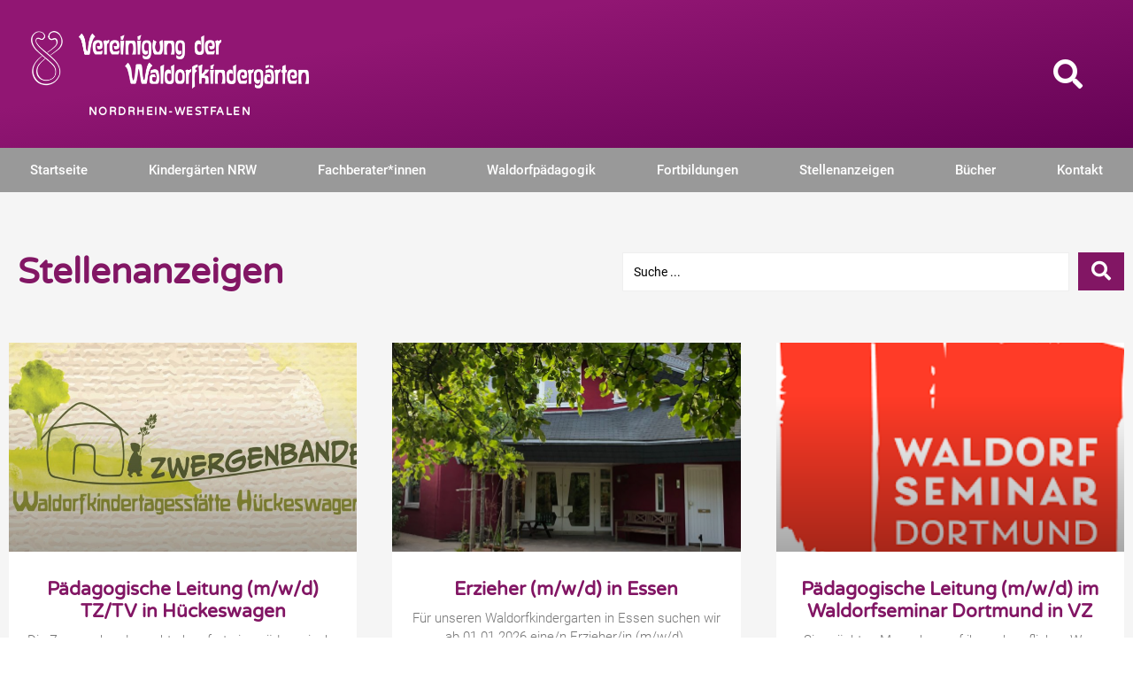

--- FILE ---
content_type: text/html; charset=UTF-8
request_url: https://waldorfkindergarten-nrw.de/stellenanzeigen/
body_size: 27656
content:
<!doctype html>
<html lang="de">
<head>
	<meta charset="UTF-8">
	<meta name="viewport" content="width=device-width, initial-scale=1">
	<link rel="profile" href="https://gmpg.org/xfn/11">
	<title>Stellenanzeigen &#8211; Vereinigung der Waldorfkindergärten e.V.</title>
<meta name='robots' content='max-image-preview:large' />
<link rel="alternate" type="application/rss+xml" title="Vereinigung der Waldorfkindergärten e.V. &raquo; Feed" href="https://waldorfkindergarten-nrw.de/feed/" />
<link rel="alternate" type="application/rss+xml" title="Vereinigung der Waldorfkindergärten e.V. &raquo; Kommentar-Feed" href="https://waldorfkindergarten-nrw.de/comments/feed/" />
<link rel="alternate" type="application/rss+xml" title="Vereinigung der Waldorfkindergärten e.V. &raquo; Stellenanzeigen-Feed" href="https://waldorfkindergarten-nrw.de/stellenanzeigen/feed/" />
		<style id="content-control-block-styles">
			@media (max-width: 640px) {
	.cc-hide-on-mobile {
		display: none !important;
	}
}
@media (min-width: 641px) and (max-width: 920px) {
	.cc-hide-on-tablet {
		display: none !important;
	}
}
@media (min-width: 921px) and (max-width: 1440px) {
	.cc-hide-on-desktop {
		display: none !important;
	}
}		</style>
		<style id='wp-img-auto-sizes-contain-inline-css'>
img:is([sizes=auto i],[sizes^="auto," i]){contain-intrinsic-size:3000px 1500px}
/*# sourceURL=wp-img-auto-sizes-contain-inline-css */
</style>
<link rel='stylesheet' id='wp-block-library-css' href='https://waldorfkindergarten-nrw.de/wp-includes/css/dist/block-library/style.min.css?ver=6.9' media='all' />
<link rel='stylesheet' id='jet-engine-frontend-css' href='https://waldorfkindergarten-nrw.de/wp-content/plugins/jet-engine/assets/css/frontend.css?ver=3.8.2' media='all' />
<link rel='stylesheet' id='content-control-block-styles-css' href='https://waldorfkindergarten-nrw.de/wp-content/plugins/content-control/dist/style-block-editor.css?ver=2.6.5' media='all' />
<style id='global-styles-inline-css'>
:root{--wp--preset--aspect-ratio--square: 1;--wp--preset--aspect-ratio--4-3: 4/3;--wp--preset--aspect-ratio--3-4: 3/4;--wp--preset--aspect-ratio--3-2: 3/2;--wp--preset--aspect-ratio--2-3: 2/3;--wp--preset--aspect-ratio--16-9: 16/9;--wp--preset--aspect-ratio--9-16: 9/16;--wp--preset--color--black: #000000;--wp--preset--color--cyan-bluish-gray: #abb8c3;--wp--preset--color--white: #ffffff;--wp--preset--color--pale-pink: #f78da7;--wp--preset--color--vivid-red: #cf2e2e;--wp--preset--color--luminous-vivid-orange: #ff6900;--wp--preset--color--luminous-vivid-amber: #fcb900;--wp--preset--color--light-green-cyan: #7bdcb5;--wp--preset--color--vivid-green-cyan: #00d084;--wp--preset--color--pale-cyan-blue: #8ed1fc;--wp--preset--color--vivid-cyan-blue: #0693e3;--wp--preset--color--vivid-purple: #9b51e0;--wp--preset--gradient--vivid-cyan-blue-to-vivid-purple: linear-gradient(135deg,rgb(6,147,227) 0%,rgb(155,81,224) 100%);--wp--preset--gradient--light-green-cyan-to-vivid-green-cyan: linear-gradient(135deg,rgb(122,220,180) 0%,rgb(0,208,130) 100%);--wp--preset--gradient--luminous-vivid-amber-to-luminous-vivid-orange: linear-gradient(135deg,rgb(252,185,0) 0%,rgb(255,105,0) 100%);--wp--preset--gradient--luminous-vivid-orange-to-vivid-red: linear-gradient(135deg,rgb(255,105,0) 0%,rgb(207,46,46) 100%);--wp--preset--gradient--very-light-gray-to-cyan-bluish-gray: linear-gradient(135deg,rgb(238,238,238) 0%,rgb(169,184,195) 100%);--wp--preset--gradient--cool-to-warm-spectrum: linear-gradient(135deg,rgb(74,234,220) 0%,rgb(151,120,209) 20%,rgb(207,42,186) 40%,rgb(238,44,130) 60%,rgb(251,105,98) 80%,rgb(254,248,76) 100%);--wp--preset--gradient--blush-light-purple: linear-gradient(135deg,rgb(255,206,236) 0%,rgb(152,150,240) 100%);--wp--preset--gradient--blush-bordeaux: linear-gradient(135deg,rgb(254,205,165) 0%,rgb(254,45,45) 50%,rgb(107,0,62) 100%);--wp--preset--gradient--luminous-dusk: linear-gradient(135deg,rgb(255,203,112) 0%,rgb(199,81,192) 50%,rgb(65,88,208) 100%);--wp--preset--gradient--pale-ocean: linear-gradient(135deg,rgb(255,245,203) 0%,rgb(182,227,212) 50%,rgb(51,167,181) 100%);--wp--preset--gradient--electric-grass: linear-gradient(135deg,rgb(202,248,128) 0%,rgb(113,206,126) 100%);--wp--preset--gradient--midnight: linear-gradient(135deg,rgb(2,3,129) 0%,rgb(40,116,252) 100%);--wp--preset--font-size--small: 13px;--wp--preset--font-size--medium: 20px;--wp--preset--font-size--large: 36px;--wp--preset--font-size--x-large: 42px;--wp--preset--spacing--20: 0.44rem;--wp--preset--spacing--30: 0.67rem;--wp--preset--spacing--40: 1rem;--wp--preset--spacing--50: 1.5rem;--wp--preset--spacing--60: 2.25rem;--wp--preset--spacing--70: 3.38rem;--wp--preset--spacing--80: 5.06rem;--wp--preset--shadow--natural: 6px 6px 9px rgba(0, 0, 0, 0.2);--wp--preset--shadow--deep: 12px 12px 50px rgba(0, 0, 0, 0.4);--wp--preset--shadow--sharp: 6px 6px 0px rgba(0, 0, 0, 0.2);--wp--preset--shadow--outlined: 6px 6px 0px -3px rgb(255, 255, 255), 6px 6px rgb(0, 0, 0);--wp--preset--shadow--crisp: 6px 6px 0px rgb(0, 0, 0);}:root { --wp--style--global--content-size: 800px;--wp--style--global--wide-size: 1200px; }:where(body) { margin: 0; }.wp-site-blocks > .alignleft { float: left; margin-right: 2em; }.wp-site-blocks > .alignright { float: right; margin-left: 2em; }.wp-site-blocks > .aligncenter { justify-content: center; margin-left: auto; margin-right: auto; }:where(.wp-site-blocks) > * { margin-block-start: 24px; margin-block-end: 0; }:where(.wp-site-blocks) > :first-child { margin-block-start: 0; }:where(.wp-site-blocks) > :last-child { margin-block-end: 0; }:root { --wp--style--block-gap: 24px; }:root :where(.is-layout-flow) > :first-child{margin-block-start: 0;}:root :where(.is-layout-flow) > :last-child{margin-block-end: 0;}:root :where(.is-layout-flow) > *{margin-block-start: 24px;margin-block-end: 0;}:root :where(.is-layout-constrained) > :first-child{margin-block-start: 0;}:root :where(.is-layout-constrained) > :last-child{margin-block-end: 0;}:root :where(.is-layout-constrained) > *{margin-block-start: 24px;margin-block-end: 0;}:root :where(.is-layout-flex){gap: 24px;}:root :where(.is-layout-grid){gap: 24px;}.is-layout-flow > .alignleft{float: left;margin-inline-start: 0;margin-inline-end: 2em;}.is-layout-flow > .alignright{float: right;margin-inline-start: 2em;margin-inline-end: 0;}.is-layout-flow > .aligncenter{margin-left: auto !important;margin-right: auto !important;}.is-layout-constrained > .alignleft{float: left;margin-inline-start: 0;margin-inline-end: 2em;}.is-layout-constrained > .alignright{float: right;margin-inline-start: 2em;margin-inline-end: 0;}.is-layout-constrained > .aligncenter{margin-left: auto !important;margin-right: auto !important;}.is-layout-constrained > :where(:not(.alignleft):not(.alignright):not(.alignfull)){max-width: var(--wp--style--global--content-size);margin-left: auto !important;margin-right: auto !important;}.is-layout-constrained > .alignwide{max-width: var(--wp--style--global--wide-size);}body .is-layout-flex{display: flex;}.is-layout-flex{flex-wrap: wrap;align-items: center;}.is-layout-flex > :is(*, div){margin: 0;}body .is-layout-grid{display: grid;}.is-layout-grid > :is(*, div){margin: 0;}body{padding-top: 0px;padding-right: 0px;padding-bottom: 0px;padding-left: 0px;}a:where(:not(.wp-element-button)){text-decoration: underline;}:root :where(.wp-element-button, .wp-block-button__link){background-color: #32373c;border-width: 0;color: #fff;font-family: inherit;font-size: inherit;font-style: inherit;font-weight: inherit;letter-spacing: inherit;line-height: inherit;padding-top: calc(0.667em + 2px);padding-right: calc(1.333em + 2px);padding-bottom: calc(0.667em + 2px);padding-left: calc(1.333em + 2px);text-decoration: none;text-transform: inherit;}.has-black-color{color: var(--wp--preset--color--black) !important;}.has-cyan-bluish-gray-color{color: var(--wp--preset--color--cyan-bluish-gray) !important;}.has-white-color{color: var(--wp--preset--color--white) !important;}.has-pale-pink-color{color: var(--wp--preset--color--pale-pink) !important;}.has-vivid-red-color{color: var(--wp--preset--color--vivid-red) !important;}.has-luminous-vivid-orange-color{color: var(--wp--preset--color--luminous-vivid-orange) !important;}.has-luminous-vivid-amber-color{color: var(--wp--preset--color--luminous-vivid-amber) !important;}.has-light-green-cyan-color{color: var(--wp--preset--color--light-green-cyan) !important;}.has-vivid-green-cyan-color{color: var(--wp--preset--color--vivid-green-cyan) !important;}.has-pale-cyan-blue-color{color: var(--wp--preset--color--pale-cyan-blue) !important;}.has-vivid-cyan-blue-color{color: var(--wp--preset--color--vivid-cyan-blue) !important;}.has-vivid-purple-color{color: var(--wp--preset--color--vivid-purple) !important;}.has-black-background-color{background-color: var(--wp--preset--color--black) !important;}.has-cyan-bluish-gray-background-color{background-color: var(--wp--preset--color--cyan-bluish-gray) !important;}.has-white-background-color{background-color: var(--wp--preset--color--white) !important;}.has-pale-pink-background-color{background-color: var(--wp--preset--color--pale-pink) !important;}.has-vivid-red-background-color{background-color: var(--wp--preset--color--vivid-red) !important;}.has-luminous-vivid-orange-background-color{background-color: var(--wp--preset--color--luminous-vivid-orange) !important;}.has-luminous-vivid-amber-background-color{background-color: var(--wp--preset--color--luminous-vivid-amber) !important;}.has-light-green-cyan-background-color{background-color: var(--wp--preset--color--light-green-cyan) !important;}.has-vivid-green-cyan-background-color{background-color: var(--wp--preset--color--vivid-green-cyan) !important;}.has-pale-cyan-blue-background-color{background-color: var(--wp--preset--color--pale-cyan-blue) !important;}.has-vivid-cyan-blue-background-color{background-color: var(--wp--preset--color--vivid-cyan-blue) !important;}.has-vivid-purple-background-color{background-color: var(--wp--preset--color--vivid-purple) !important;}.has-black-border-color{border-color: var(--wp--preset--color--black) !important;}.has-cyan-bluish-gray-border-color{border-color: var(--wp--preset--color--cyan-bluish-gray) !important;}.has-white-border-color{border-color: var(--wp--preset--color--white) !important;}.has-pale-pink-border-color{border-color: var(--wp--preset--color--pale-pink) !important;}.has-vivid-red-border-color{border-color: var(--wp--preset--color--vivid-red) !important;}.has-luminous-vivid-orange-border-color{border-color: var(--wp--preset--color--luminous-vivid-orange) !important;}.has-luminous-vivid-amber-border-color{border-color: var(--wp--preset--color--luminous-vivid-amber) !important;}.has-light-green-cyan-border-color{border-color: var(--wp--preset--color--light-green-cyan) !important;}.has-vivid-green-cyan-border-color{border-color: var(--wp--preset--color--vivid-green-cyan) !important;}.has-pale-cyan-blue-border-color{border-color: var(--wp--preset--color--pale-cyan-blue) !important;}.has-vivid-cyan-blue-border-color{border-color: var(--wp--preset--color--vivid-cyan-blue) !important;}.has-vivid-purple-border-color{border-color: var(--wp--preset--color--vivid-purple) !important;}.has-vivid-cyan-blue-to-vivid-purple-gradient-background{background: var(--wp--preset--gradient--vivid-cyan-blue-to-vivid-purple) !important;}.has-light-green-cyan-to-vivid-green-cyan-gradient-background{background: var(--wp--preset--gradient--light-green-cyan-to-vivid-green-cyan) !important;}.has-luminous-vivid-amber-to-luminous-vivid-orange-gradient-background{background: var(--wp--preset--gradient--luminous-vivid-amber-to-luminous-vivid-orange) !important;}.has-luminous-vivid-orange-to-vivid-red-gradient-background{background: var(--wp--preset--gradient--luminous-vivid-orange-to-vivid-red) !important;}.has-very-light-gray-to-cyan-bluish-gray-gradient-background{background: var(--wp--preset--gradient--very-light-gray-to-cyan-bluish-gray) !important;}.has-cool-to-warm-spectrum-gradient-background{background: var(--wp--preset--gradient--cool-to-warm-spectrum) !important;}.has-blush-light-purple-gradient-background{background: var(--wp--preset--gradient--blush-light-purple) !important;}.has-blush-bordeaux-gradient-background{background: var(--wp--preset--gradient--blush-bordeaux) !important;}.has-luminous-dusk-gradient-background{background: var(--wp--preset--gradient--luminous-dusk) !important;}.has-pale-ocean-gradient-background{background: var(--wp--preset--gradient--pale-ocean) !important;}.has-electric-grass-gradient-background{background: var(--wp--preset--gradient--electric-grass) !important;}.has-midnight-gradient-background{background: var(--wp--preset--gradient--midnight) !important;}.has-small-font-size{font-size: var(--wp--preset--font-size--small) !important;}.has-medium-font-size{font-size: var(--wp--preset--font-size--medium) !important;}.has-large-font-size{font-size: var(--wp--preset--font-size--large) !important;}.has-x-large-font-size{font-size: var(--wp--preset--font-size--x-large) !important;}
:root :where(.wp-block-pullquote){font-size: 1.5em;line-height: 1.6;}
/*# sourceURL=global-styles-inline-css */
</style>
<link rel='stylesheet' id='wpa-css-css' href='https://waldorfkindergarten-nrw.de/wp-content/plugins/honeypot/includes/css/wpa.css?ver=2.3.04' media='all' />
<link rel='stylesheet' id='dce-style-css' href='https://waldorfkindergarten-nrw.de/wp-content/plugins/dynamic-content-for-elementor/assets/css/style.min.css?ver=3.3.24' media='all' />
<link rel='stylesheet' id='dce-hidden-label-css' href='https://waldorfkindergarten-nrw.de/wp-content/plugins/dynamic-content-for-elementor/assets/css/hidden-label.min.css?ver=3.3.24' media='all' />
<link rel='stylesheet' id='dce-dynamic-visibility-css' href='https://waldorfkindergarten-nrw.de/wp-content/plugins/dynamic-content-for-elementor/assets/css/dynamic-visibility.min.css?ver=3.3.24' media='all' />
<link rel='stylesheet' id='dce-plyr-css' href='https://waldorfkindergarten-nrw.de/wp-content/plugins/dynamic-content-for-elementor/assets/node/plyr/plyr.css?ver=3.3.24' media='all' />
<link rel='stylesheet' id='hello-elementor-css' href='https://waldorfkindergarten-nrw.de/wp-content/themes/hello-elementor/assets/css/reset.css?ver=3.4.5' media='all' />
<link rel='stylesheet' id='hello-elementor-theme-style-css' href='https://waldorfkindergarten-nrw.de/wp-content/themes/hello-elementor/assets/css/theme.css?ver=3.4.5' media='all' />
<link rel='stylesheet' id='hello-elementor-header-footer-css' href='https://waldorfkindergarten-nrw.de/wp-content/themes/hello-elementor/assets/css/header-footer.css?ver=3.4.5' media='all' />
<link rel='stylesheet' id='elementor-frontend-css' href='https://waldorfkindergarten-nrw.de/wp-content/plugins/elementor/assets/css/frontend.min.css?ver=3.34.0' media='all' />
<link rel='stylesheet' id='widget-image-css' href='https://waldorfkindergarten-nrw.de/wp-content/plugins/elementor/assets/css/widget-image.min.css?ver=3.34.0' media='all' />
<link rel='stylesheet' id='widget-heading-css' href='https://waldorfkindergarten-nrw.de/wp-content/plugins/elementor/assets/css/widget-heading.min.css?ver=3.34.0' media='all' />
<link rel='stylesheet' id='widget-nav-menu-css' href='https://waldorfkindergarten-nrw.de/wp-content/plugins/elementor-pro/assets/css/widget-nav-menu.min.css?ver=3.33.2' media='all' />
<link rel='stylesheet' id='widget-search-form-css' href='https://waldorfkindergarten-nrw.de/wp-content/plugins/elementor-pro/assets/css/widget-search-form.min.css?ver=3.33.2' media='all' />
<link rel='stylesheet' id='elementor-icons-shared-0-css' href='https://waldorfkindergarten-nrw.de/wp-content/plugins/elementor/assets/lib/font-awesome/css/fontawesome.min.css?ver=5.15.3' media='all' />
<link rel='stylesheet' id='elementor-icons-fa-solid-css' href='https://waldorfkindergarten-nrw.de/wp-content/plugins/elementor/assets/lib/font-awesome/css/solid.min.css?ver=5.15.3' media='all' />
<link rel='stylesheet' id='e-sticky-css' href='https://waldorfkindergarten-nrw.de/wp-content/plugins/elementor-pro/assets/css/modules/sticky.min.css?ver=3.33.2' media='all' />
<link rel='stylesheet' id='widget-form-css' href='https://waldorfkindergarten-nrw.de/wp-content/plugins/elementor-pro/assets/css/widget-form.min.css?ver=3.33.2' media='all' />
<link rel='stylesheet' id='widget-icon-list-css' href='https://waldorfkindergarten-nrw.de/wp-content/plugins/elementor/assets/css/widget-icon-list.min.css?ver=3.34.0' media='all' />
<link rel='stylesheet' id='widget-posts-css' href='https://waldorfkindergarten-nrw.de/wp-content/plugins/elementor-pro/assets/css/widget-posts.min.css?ver=3.33.2' media='all' />
<link rel='stylesheet' id='elementor-icons-css' href='https://waldorfkindergarten-nrw.de/wp-content/plugins/elementor/assets/lib/eicons/css/elementor-icons.min.css?ver=5.45.0' media='all' />
<link rel='stylesheet' id='elementor-post-215-css' href='https://waldorfkindergarten-nrw.de/wp-content/uploads/elementor/css/post-215.css?ver=1768629160' media='all' />
<link rel='stylesheet' id='dashicons-css' href='https://waldorfkindergarten-nrw.de/wp-includes/css/dashicons.min.css?ver=6.9' media='all' />
<link rel='stylesheet' id='uael-frontend-css' href='https://waldorfkindergarten-nrw.de/wp-content/plugins/ultimate-elementor/assets/min-css/uael-frontend.min.css?ver=1.42.2' media='all' />
<link rel='stylesheet' id='wpforms-modern-full-css' href='https://waldorfkindergarten-nrw.de/wp-content/plugins/wpforms-lite/assets/css/frontend/modern/wpforms-full.min.css?ver=1.9.8.7' media='all' />
<style id='wpforms-modern-full-inline-css'>
:root {
				--wpforms-field-border-radius: 3px;
--wpforms-field-border-style: solid;
--wpforms-field-border-size: 1px;
--wpforms-field-background-color: #ffffff;
--wpforms-field-border-color: rgba( 0, 0, 0, 0.25 );
--wpforms-field-border-color-spare: rgba( 0, 0, 0, 0.25 );
--wpforms-field-text-color: rgba( 0, 0, 0, 0.7 );
--wpforms-field-menu-color: #ffffff;
--wpforms-label-color: rgba( 0, 0, 0, 0.85 );
--wpforms-label-sublabel-color: rgba( 0, 0, 0, 0.55 );
--wpforms-label-error-color: #d63637;
--wpforms-button-border-radius: 3px;
--wpforms-button-border-style: none;
--wpforms-button-border-size: 1px;
--wpforms-button-background-color: #066aab;
--wpforms-button-border-color: #066aab;
--wpforms-button-text-color: #ffffff;
--wpforms-page-break-color: #066aab;
--wpforms-background-image: none;
--wpforms-background-position: center center;
--wpforms-background-repeat: no-repeat;
--wpforms-background-size: cover;
--wpforms-background-width: 100px;
--wpforms-background-height: 100px;
--wpforms-background-color: rgba( 0, 0, 0, 0 );
--wpforms-background-url: none;
--wpforms-container-padding: 0px;
--wpforms-container-border-style: none;
--wpforms-container-border-width: 1px;
--wpforms-container-border-color: #000000;
--wpforms-container-border-radius: 3px;
--wpforms-field-size-input-height: 43px;
--wpforms-field-size-input-spacing: 15px;
--wpforms-field-size-font-size: 16px;
--wpforms-field-size-line-height: 19px;
--wpforms-field-size-padding-h: 14px;
--wpforms-field-size-checkbox-size: 16px;
--wpforms-field-size-sublabel-spacing: 5px;
--wpforms-field-size-icon-size: 1;
--wpforms-label-size-font-size: 16px;
--wpforms-label-size-line-height: 19px;
--wpforms-label-size-sublabel-font-size: 14px;
--wpforms-label-size-sublabel-line-height: 17px;
--wpforms-button-size-font-size: 17px;
--wpforms-button-size-height: 41px;
--wpforms-button-size-padding-h: 15px;
--wpforms-button-size-margin-top: 10px;
--wpforms-container-shadow-size-box-shadow: none;
			}
/*# sourceURL=wpforms-modern-full-inline-css */
</style>
<link rel='stylesheet' id='uael-teammember-social-icons-css' href='https://waldorfkindergarten-nrw.de/wp-content/plugins/elementor/assets/css/widget-social-icons.min.css?ver=3.24.0' media='all' />
<link rel='stylesheet' id='uael-social-share-icons-brands-css' href='https://waldorfkindergarten-nrw.de/wp-content/plugins/elementor/assets/lib/font-awesome/css/brands.css?ver=5.15.3' media='all' />
<link rel='stylesheet' id='uael-social-share-icons-fontawesome-css' href='https://waldorfkindergarten-nrw.de/wp-content/plugins/elementor/assets/lib/font-awesome/css/fontawesome.css?ver=5.15.3' media='all' />
<link rel='stylesheet' id='uael-nav-menu-icons-css' href='https://waldorfkindergarten-nrw.de/wp-content/plugins/elementor/assets/lib/font-awesome/css/solid.css?ver=5.15.3' media='all' />
<link rel='stylesheet' id='font-awesome-5-all-css' href='https://waldorfkindergarten-nrw.de/wp-content/plugins/elementor/assets/lib/font-awesome/css/all.min.css?ver=3.34.0' media='all' />
<link rel='stylesheet' id='font-awesome-4-shim-css' href='https://waldorfkindergarten-nrw.de/wp-content/plugins/elementor/assets/lib/font-awesome/css/v4-shims.min.css?ver=3.34.0' media='all' />
<link rel='stylesheet' id='elementor-post-9-css' href='https://waldorfkindergarten-nrw.de/wp-content/uploads/elementor/css/post-9.css?ver=1768629161' media='all' />
<link rel='stylesheet' id='elementor-post-1039-css' href='https://waldorfkindergarten-nrw.de/wp-content/uploads/elementor/css/post-1039.css?ver=1768629161' media='all' />
<link rel='stylesheet' id='elementor-post-2585-css' href='https://waldorfkindergarten-nrw.de/wp-content/uploads/elementor/css/post-2585.css?ver=1768634846' media='all' />
<link rel='stylesheet' id='jquery-chosen-css' href='https://waldorfkindergarten-nrw.de/wp-content/plugins/jet-search/assets/lib/chosen/chosen.min.css?ver=1.8.7' media='all' />
<link rel='stylesheet' id='jet-search-css' href='https://waldorfkindergarten-nrw.de/wp-content/plugins/jet-search/assets/css/jet-search.css?ver=3.5.16.1' media='all' />
<link rel='stylesheet' id='ecs-styles-css' href='https://waldorfkindergarten-nrw.de/wp-content/plugins/ele-custom-skin/assets/css/ecs-style.css?ver=3.1.9' media='all' />
<link rel='stylesheet' id='elementor-post-531-css' href='https://waldorfkindergarten-nrw.de/wp-content/uploads/elementor/css/post-531.css?ver=1624300301' media='all' />
<script src="https://waldorfkindergarten-nrw.de/wp-includes/js/jquery/jquery.min.js?ver=3.7.1" id="jquery-core-js"></script>
<script src="https://waldorfkindergarten-nrw.de/wp-includes/js/jquery/jquery-migrate.min.js?ver=3.4.1" id="jquery-migrate-js"></script>
<script src="https://waldorfkindergarten-nrw.de/wp-includes/js/imagesloaded.min.js?ver=6.9" id="imagesLoaded-js"></script>
<script src="https://waldorfkindergarten-nrw.de/wp-content/plugins/elementor/assets/lib/font-awesome/js/v4-shims.min.js?ver=3.34.0" id="font-awesome-4-shim-js"></script>
<script id="ecs_ajax_load-js-extra">
var ecs_ajax_params = {"ajaxurl":"https://waldorfkindergarten-nrw.de/wp-admin/admin-ajax.php","posts":"{\"post_type\":\"stellenanzeigen\",\"error\":\"\",\"m\":\"\",\"p\":0,\"post_parent\":\"\",\"subpost\":\"\",\"subpost_id\":\"\",\"attachment\":\"\",\"attachment_id\":0,\"name\":\"\",\"pagename\":\"\",\"page_id\":0,\"second\":\"\",\"minute\":\"\",\"hour\":\"\",\"day\":0,\"monthnum\":0,\"year\":0,\"w\":0,\"category_name\":\"\",\"tag\":\"\",\"cat\":\"\",\"tag_id\":\"\",\"author\":\"\",\"author_name\":\"\",\"feed\":\"\",\"tb\":\"\",\"paged\":0,\"meta_key\":\"\",\"meta_value\":\"\",\"preview\":\"\",\"s\":\"\",\"sentence\":\"\",\"title\":\"\",\"fields\":\"all\",\"menu_order\":\"\",\"embed\":\"\",\"category__in\":[],\"category__not_in\":[],\"category__and\":[],\"post__in\":[],\"post__not_in\":[],\"post_name__in\":[],\"tag__in\":[],\"tag__not_in\":[],\"tag__and\":[],\"tag_slug__in\":[],\"tag_slug__and\":[],\"post_parent__in\":[],\"post_parent__not_in\":[],\"author__in\":[],\"author__not_in\":[],\"search_columns\":[],\"ignore_sticky_posts\":false,\"suppress_filters\":false,\"cache_results\":true,\"update_post_term_cache\":true,\"update_menu_item_cache\":false,\"lazy_load_term_meta\":true,\"update_post_meta_cache\":true,\"posts_per_page\":12,\"nopaging\":false,\"comments_per_page\":\"50\",\"no_found_rows\":false,\"order\":\"DESC\"}"};
//# sourceURL=ecs_ajax_load-js-extra
</script>
<script src="https://waldorfkindergarten-nrw.de/wp-content/plugins/ele-custom-skin/assets/js/ecs_ajax_pagination.js?ver=3.1.9" id="ecs_ajax_load-js"></script>
<script src="https://waldorfkindergarten-nrw.de/wp-content/plugins/ele-custom-skin/assets/js/ecs.js?ver=3.1.9" id="ecs-script-js"></script>
<link rel="https://api.w.org/" href="https://waldorfkindergarten-nrw.de/wp-json/" /><link rel="EditURI" type="application/rsd+xml" title="RSD" href="https://waldorfkindergarten-nrw.de/xmlrpc.php?rsd" />
<meta name="generator" content="WordPress 6.9" />
<meta name="generator" content="Elementor 3.34.0; features: additional_custom_breakpoints; settings: css_print_method-external, google_font-enabled, font_display-auto">
			<style>
				.e-con.e-parent:nth-of-type(n+4):not(.e-lazyloaded):not(.e-no-lazyload),
				.e-con.e-parent:nth-of-type(n+4):not(.e-lazyloaded):not(.e-no-lazyload) * {
					background-image: none !important;
				}
				@media screen and (max-height: 1024px) {
					.e-con.e-parent:nth-of-type(n+3):not(.e-lazyloaded):not(.e-no-lazyload),
					.e-con.e-parent:nth-of-type(n+3):not(.e-lazyloaded):not(.e-no-lazyload) * {
						background-image: none !important;
					}
				}
				@media screen and (max-height: 640px) {
					.e-con.e-parent:nth-of-type(n+2):not(.e-lazyloaded):not(.e-no-lazyload),
					.e-con.e-parent:nth-of-type(n+2):not(.e-lazyloaded):not(.e-no-lazyload) * {
						background-image: none !important;
					}
				}
			</style>
			<link rel="icon" href="https://waldorfkindergarten-nrw.de/wp-content/uploads/cropped-blank-32x32.gif" sizes="32x32" />
<link rel="icon" href="https://waldorfkindergarten-nrw.de/wp-content/uploads/cropped-blank-192x192.gif" sizes="192x192" />
<link rel="apple-touch-icon" href="https://waldorfkindergarten-nrw.de/wp-content/uploads/cropped-blank-180x180.gif" />
<meta name="msapplication-TileImage" content="https://waldorfkindergarten-nrw.de/wp-content/uploads/cropped-blank-270x270.gif" />
		<style id="wp-custom-css">
			

.current-menu-parent{background-color: #901871;}

.elementor-element-f716877 {display:none;}


/* varela-round-regular - latin */
@font-face {
  font-family: 'Varela Round';
  font-style: normal;
  font-weight: 400;
  src: url('https://waldorfkindergarten-nrw.de/fonts/varela-round-v13-latin-regular.eot'); /* IE9 Compat Modes */
  src: local('Varela Round Regular'), local('VarelaRound-Regular'),
       url('https://waldorfkindergarten-nrw.de/fonts/varela-round-v13-latin-regular.eot?#iefix') format('embedded-opentype'), /* IE6-IE8 */
       url('https://waldorfkindergarten-nrw.de/fonts/varela-round-v13-latin-regular.woff2') format('woff2'), /* Super Modern Browsers */
       url('https://waldorfkindergarten-nrw.de/fonts/varela-round-v13-latin-regular.woff') format('woff'), /* Modern Browsers */
       url('https://waldorfkindergarten-nrw.de/fonts/varela-round-v13-latin-regular.ttf') format('truetype'), /* Safari, Android, iOS */
       url('https://waldorfkindergarten-nrw.de/fonts/varela-round-v13-latin-regular.svg#VarelaRound') format('svg'); /* Legacy iOS */
}

/* roboto-100 - latin */
@font-face {
  font-family: 'Roboto';
  font-style: normal;
  font-weight: 100;
  src: url('https://waldorfkindergarten-nrw.de/fonts/roboto-v20-latin-100.eot'); /* IE9 Compat Modes */
  src: local('Roboto Thin'), local('Roboto-Thin'),
       url('https://waldorfkindergarten-nrw.de/fonts/roboto-v20-latin-100.eot?#iefix') format('embedded-opentype'), /* IE6-IE8 */
       url('https://waldorfkindergarten-nrw.de/fonts/roboto-v20-latin-100.woff2') format('woff2'), /* Super Modern Browsers */
       url('https://waldorfkindergarten-nrw.de/fonts/roboto-v20-latin-100.woff') format('woff'), /* Modern Browsers */
       url('https://waldorfkindergarten-nrw.de/fonts/roboto-v20-latin-100.ttf') format('truetype'), /* Safari, Android, iOS */
       url('https://waldorfkindergarten-nrw.de/fonts/roboto-v20-latin-100.svg#Roboto') format('svg'); /* Legacy iOS */
}
/* roboto-300 - latin */
@font-face {
  font-family: 'Roboto';
  font-style: normal;
  font-weight: 300;
  src: url('https://waldorfkindergarten-nrw.de/fonts/roboto-v20-latin-300.eot'); /* IE9 Compat Modes */
  src: local('Roboto Light'), local('Roboto-Light'),
       url('https://waldorfkindergarten-nrw.de/fonts/roboto-v20-latin-300.eot?#iefix') format('embedded-opentype'), /* IE6-IE8 */
       url('https://waldorfkindergarten-nrw.de/fonts/roboto-v20-latin-300.woff2') format('woff2'), /* Super Modern Browsers */
       url('https://waldorfkindergarten-nrw.de/fonts/roboto-v20-latin-300.woff') format('woff'), /* Modern Browsers */
       url('https://waldorfkindergarten-nrw.de/fonts/roboto-v20-latin-300.ttf') format('truetype'), /* Safari, Android, iOS */
       url('https://waldorfkindergarten-nrw.de/fonts/roboto-v20-latin-300.svg#Roboto') format('svg'); /* Legacy iOS */
}
/* roboto-100italic - latin */
@font-face {
  font-family: 'Roboto';
  font-style: italic;
  font-weight: 100;
  src: url('https://waldorfkindergarten-nrw.de/fonts/roboto-v20-latin-100italic.eot'); /* IE9 Compat Modes */
  src: local('Roboto Thin Italic'), local('Roboto-ThinItalic'),
       url('https://waldorfkindergarten-nrw.de/fonts/roboto-v20-latin-100italic.eot?#iefix') format('embedded-opentype'), /* IE6-IE8 */
       url('https://waldorfkindergarten-nrw.de/fonts/roboto-v20-latin-100italic.woff2') format('woff2'), /* Super Modern Browsers */
       url('https://waldorfkindergarten-nrw.de/fonts/roboto-v20-latin-100italic.woff') format('woff'), /* Modern Browsers */
       url('https://waldorfkindergarten-nrw.de/fonts/roboto-v20-latin-100italic.ttf') format('truetype'), /* Safari, Android, iOS */
       url('https://waldorfkindergarten-nrw.de/fonts/roboto-v20-latin-100italic.svg#Roboto') format('svg'); /* Legacy iOS */
}
/* roboto-regular - latin */
@font-face {
  font-family: 'Roboto';
  font-style: normal;
  font-weight: 400;
  src: url('https://waldorfkindergarten-nrw.de/fonts/roboto-v20-latin-regular.eot'); /* IE9 Compat Modes */
  src: local('Roboto'), local('Roboto-Regular'),
       url('https://waldorfkindergarten-nrw.de/fonts/roboto-v20-latin-regular.eot?#iefix') format('embedded-opentype'), /* IE6-IE8 */
       url('https://waldorfkindergarten-nrw.de/fonts/roboto-v20-latin-regular.woff2') format('woff2'), /* Super Modern Browsers */
       url('https://waldorfkindergarten-nrw.de/fonts/roboto-v20-latin-regular.woff') format('woff'), /* Modern Browsers */
       url('https://waldorfkindergarten-nrw.de/fonts/roboto-v20-latin-regular.ttf') format('truetype'), /* Safari, Android, iOS */
       url('https://waldorfkindergarten-nrw.de/fonts/roboto-v20-latin-regular.svg#Roboto') format('svg'); /* Legacy iOS */
}
/* roboto-italic - latin */
@font-face {
  font-family: 'Roboto';
  font-style: italic;
  font-weight: 400;
  src: url('https://waldorfkindergarten-nrw.de/fonts/roboto-v20-latin-italic.eot'); /* IE9 Compat Modes */
  src: local('Roboto Italic'), local('Roboto-Italic'),
       url('https://waldorfkindergarten-nrw.de/fonts/roboto-v20-latin-italic.eot?#iefix') format('embedded-opentype'), /* IE6-IE8 */
       url('https://waldorfkindergarten-nrw.de/fonts/roboto-v20-latin-italic.woff2') format('woff2'), /* Super Modern Browsers */
       url('https://waldorfkindergarten-nrw.de/fonts/roboto-v20-latin-italic.woff') format('woff'), /* Modern Browsers */
       url('https://waldorfkindergarten-nrw.de/fonts/roboto-v20-latin-italic.ttf') format('truetype'), /* Safari, Android, iOS */
       url('https://waldorfkindergarten-nrw.de/fonts/roboto-v20-latin-italic.svg#Roboto') format('svg'); /* Legacy iOS */
}
/* roboto-500 - latin */
@font-face {
  font-family: 'Roboto';
  font-style: normal;
  font-weight: 500;
  src: url('https://waldorfkindergarten-nrw.de/fonts/roboto-v20-latin-500.eot'); /* IE9 Compat Modes */
  src: local('Roboto Medium'), local('Roboto-Medium'),
       url('https://waldorfkindergarten-nrw.de/fonts/roboto-v20-latin-500.eot?#iefix') format('embedded-opentype'), /* IE6-IE8 */
       url('https://waldorfkindergarten-nrw.de/fonts/roboto-v20-latin-500.woff2') format('woff2'), /* Super Modern Browsers */
       url('https://waldorfkindergarten-nrw.de/fonts/roboto-v20-latin-500.woff') format('woff'), /* Modern Browsers */
       url('https://waldorfkindergarten-nrw.de/fonts/roboto-v20-latin-500.ttf') format('truetype'), /* Safari, Android, iOS */
       url('https://waldorfkindergarten-nrw.de/fonts/roboto-v20-latin-500.svg#Roboto') format('svg'); /* Legacy iOS */
}
/* roboto-300italic - latin */
@font-face {
  font-family: 'Roboto';
  font-style: italic;
  font-weight: 300;
  src: url('https://waldorfkindergarten-nrw.de/fonts/roboto-v20-latin-300italic.eot'); /* IE9 Compat Modes */
  src: local('Roboto Light Italic'), local('Roboto-LightItalic'),
       url('https://waldorfkindergarten-nrw.de/fonts/roboto-v20-latin-300italic.eot?#iefix') format('embedded-opentype'), /* IE6-IE8 */
       url('https://waldorfkindergarten-nrw.de/fonts/roboto-v20-latin-300italic.woff2') format('woff2'), /* Super Modern Browsers */
       url('https://waldorfkindergarten-nrw.de/fonts/roboto-v20-latin-300italic.woff') format('woff'), /* Modern Browsers */
       url('https://waldorfkindergarten-nrw.de/fonts/roboto-v20-latin-300italic.ttf') format('truetype'), /* Safari, Android, iOS */
       url('https://waldorfkindergarten-nrw.de/fonts/roboto-v20-latin-300italic.svg#Roboto') format('svg'); /* Legacy iOS */
}
/* roboto-500italic - latin */
@font-face {
  font-family: 'Roboto';
  font-style: italic;
  font-weight: 500;
  src: url('https://waldorfkindergarten-nrw.de/fonts/roboto-v20-latin-500italic.eot'); /* IE9 Compat Modes */
  src: local('Roboto Medium Italic'), local('Roboto-MediumItalic'),
       url('https://waldorfkindergarten-nrw.de/fonts/roboto-v20-latin-500italic.eot?#iefix') format('embedded-opentype'), /* IE6-IE8 */
       url('https://waldorfkindergarten-nrw.de/fonts/roboto-v20-latin-500italic.woff2') format('woff2'), /* Super Modern Browsers */
       url('https://waldorfkindergarten-nrw.de/fonts/roboto-v20-latin-500italic.woff') format('woff'), /* Modern Browsers */
       url('https://waldorfkindergarten-nrw.de/fonts/roboto-v20-latin-500italic.ttf') format('truetype'), /* Safari, Android, iOS */
       url('https://waldorfkindergarten-nrw.de/fonts/roboto-v20-latin-500italic.svg#Roboto') format('svg'); /* Legacy iOS */
}
/* roboto-700italic - latin */
@font-face {
  font-family: 'Roboto';
  font-style: italic;
  font-weight: 700;
  src: url('https://waldorfkindergarten-nrw.de/fonts/roboto-v20-latin-700italic.eot'); /* IE9 Compat Modes */
  src: local('Roboto Bold Italic'), local('Roboto-BoldItalic'),
       url('https://waldorfkindergarten-nrw.de/fonts/roboto-v20-latin-700italic.eot?#iefix') format('embedded-opentype'), /* IE6-IE8 */
       url('https://waldorfkindergarten-nrw.de/fonts/roboto-v20-latin-700italic.woff2') format('woff2'), /* Super Modern Browsers */
       url('https://waldorfkindergarten-nrw.de/fonts/roboto-v20-latin-700italic.woff') format('woff'), /* Modern Browsers */
       url('https://waldorfkindergarten-nrw.de/fonts/roboto-v20-latin-700italic.ttf') format('truetype'), /* Safari, Android, iOS */
       url('https://waldorfkindergarten-nrw.de/fonts/roboto-v20-latin-700italic.svg#Roboto') format('svg'); /* Legacy iOS */
}
/* roboto-900 - latin */
@font-face {
  font-family: 'Roboto';
  font-style: normal;
  font-weight: 900;
  src: url('https://waldorfkindergarten-nrw.de/fonts/roboto-v20-latin-900.eot'); /* IE9 Compat Modes */
  src: local('Roboto Black'), local('Roboto-Black'),
       url('https://waldorfkindergarten-nrw.de/fonts/roboto-v20-latin-900.eot?#iefix') format('embedded-opentype'), /* IE6-IE8 */
       url('https://waldorfkindergarten-nrw.de/fonts/roboto-v20-latin-900.woff2') format('woff2'), /* Super Modern Browsers */
       url('https://waldorfkindergarten-nrw.de/fonts/roboto-v20-latin-900.woff') format('woff'), /* Modern Browsers */
       url('https://waldorfkindergarten-nrw.de/fonts/roboto-v20-latin-900.ttf') format('truetype'), /* Safari, Android, iOS */
       url('https://waldorfkindergarten-nrw.de/fonts/roboto-v20-latin-900.svg#Roboto') format('svg'); /* Legacy iOS */
}
/* roboto-700 - latin */
@font-face {
  font-family: 'Roboto';
  font-style: normal;
  font-weight: 700;
  src: url('https://waldorfkindergarten-nrw.de/fonts/roboto-v20-latin-700.eot'); /* IE9 Compat Modes */
  src: local('Roboto Bold'), local('Roboto-Bold'),
       url('https://waldorfkindergarten-nrw.de/fonts/roboto-v20-latin-700.eot?#iefix') format('embedded-opentype'), /* IE6-IE8 */
       url('https://waldorfkindergarten-nrw.de/fonts/roboto-v20-latin-700.woff2') format('woff2'), /* Super Modern Browsers */
       url('https://waldorfkindergarten-nrw.de/fonts/roboto-v20-latin-700.woff') format('woff'), /* Modern Browsers */
       url('https://waldorfkindergarten-nrw.de/fonts/roboto-v20-latin-700.ttf') format('truetype'), /* Safari, Android, iOS */
       url('https://waldorfkindergarten-nrw.de/fonts/roboto-v20-latin-700.svg#Roboto') format('svg'); /* Legacy iOS */
}
/* roboto-900italic - latin */
@font-face {
  font-family: 'Roboto';
  font-style: italic;
  font-weight: 900;
  src: url('https://waldorfkindergarten-nrw.de/fonts/roboto-v20-latin-900italic.eot'); /* IE9 Compat Modes */
  src: local('Roboto Black Italic'), local('Roboto-BlackItalic'),
       url('https://waldorfkindergarten-nrw.de/fonts/roboto-v20-latin-900italic.eot?#iefix') format('embedded-opentype'), /* IE6-IE8 */
       url('https://waldorfkindergarten-nrw.de/fonts/roboto-v20-latin-900italic.woff2') format('woff2'), /* Super Modern Browsers */
       url('https://waldorfkindergarten-nrw.de/fonts/roboto-v20-latin-900italic.woff') format('woff'), /* Modern Browsers */
       url('https://waldorfkindergarten-nrw.de/fonts/roboto-v20-latin-900italic.ttf') format('truetype'), /* Safari, Android, iOS */
       url('https://waldorfkindergarten-nrw.de/fonts/roboto-v20-latin-900italic.svg#Roboto') format('svg'); /* Legacy iOS */
}




.mce-toolbar .mce-ico {
    color: #ffffff !important;
}
.mce-toolbar .mce-ico:hover {
    color: #8D0364 !important;
}
.mce-toolbar .mce-ico:active {
    color: #8D0364 !important;
}

.wp-switch-editor, 
.switch-html{
	color: #999 !important;
	
}



.fea-no-permissions-message{display: none;}		</style>
		</head>
<body class="archive post-type-archive post-type-archive-stellenanzeigen wp-custom-logo wp-embed-responsive wp-theme-hello-elementor hello-elementor-default elementor-page-2585 elementor-default elementor-template-full-width elementor-kit-215">


<a class="skip-link screen-reader-text" href="#content">Zum Inhalt springen</a>

		<header data-elementor-type="header" data-elementor-id="9" class="elementor elementor-9 elementor-location-header" data-elementor-post-type="elementor_library">
					<header data-dce-background-color="#911673" class="elementor-section elementor-top-section elementor-element elementor-element-70d60fc2 elementor-section-content-middle elementor-section-height-min-height elementor-section-full_width elementor-section-height-default elementor-section-items-middle" data-id="70d60fc2" data-element_type="section" data-settings="{&quot;background_background&quot;:&quot;gradient&quot;,&quot;jet_parallax_layout_list&quot;:[{&quot;jet_parallax_layout_image&quot;:{&quot;url&quot;:&quot;&quot;,&quot;id&quot;:&quot;&quot;,&quot;size&quot;:&quot;&quot;},&quot;_id&quot;:&quot;c4608eb&quot;,&quot;jet_parallax_layout_image_tablet&quot;:{&quot;url&quot;:&quot;&quot;,&quot;id&quot;:&quot;&quot;,&quot;size&quot;:&quot;&quot;},&quot;jet_parallax_layout_image_mobile&quot;:{&quot;url&quot;:&quot;&quot;,&quot;id&quot;:&quot;&quot;,&quot;size&quot;:&quot;&quot;},&quot;jet_parallax_layout_speed&quot;:{&quot;unit&quot;:&quot;%&quot;,&quot;size&quot;:50,&quot;sizes&quot;:[]},&quot;jet_parallax_layout_type&quot;:&quot;scroll&quot;,&quot;jet_parallax_layout_direction&quot;:&quot;1&quot;,&quot;jet_parallax_layout_fx_direction&quot;:null,&quot;jet_parallax_layout_z_index&quot;:&quot;&quot;,&quot;jet_parallax_layout_bg_x&quot;:50,&quot;jet_parallax_layout_bg_x_tablet&quot;:&quot;&quot;,&quot;jet_parallax_layout_bg_x_mobile&quot;:&quot;&quot;,&quot;jet_parallax_layout_bg_y&quot;:50,&quot;jet_parallax_layout_bg_y_tablet&quot;:&quot;&quot;,&quot;jet_parallax_layout_bg_y_mobile&quot;:&quot;&quot;,&quot;jet_parallax_layout_bg_size&quot;:&quot;auto&quot;,&quot;jet_parallax_layout_bg_size_tablet&quot;:&quot;&quot;,&quot;jet_parallax_layout_bg_size_mobile&quot;:&quot;&quot;,&quot;jet_parallax_layout_animation_prop&quot;:&quot;transform&quot;,&quot;jet_parallax_layout_on&quot;:[&quot;desktop&quot;,&quot;tablet&quot;]}]}">
						<div class="elementor-container elementor-column-gap-default">
					<div class="elementor-column elementor-col-33 elementor-top-column elementor-element elementor-element-f96664" data-id="f96664" data-element_type="column">
			<div class="elementor-widget-wrap elementor-element-populated">
						<div class="elementor-element elementor-element-256c35eb elementor-widget elementor-widget-theme-site-logo elementor-widget-image" data-id="256c35eb" data-element_type="widget" data-widget_type="theme-site-logo.default">
				<div class="elementor-widget-container">
											<a href="https://waldorfkindergarten-nrw.de">
			<img fetchpriority="high" width="620" height="128" src="https://waldorfkindergarten-nrw.de/wp-content/uploads/2020/06/logo_wortbildmarke_vereinigung_der_waldorfkindergaerten_weiss.png" class="attachment-full size-full wp-image-8" alt="Vereinigung der Waldorfkindergärten e.V." srcset="https://waldorfkindergarten-nrw.de/wp-content/uploads/2020/06/logo_wortbildmarke_vereinigung_der_waldorfkindergaerten_weiss.png 620w, https://waldorfkindergarten-nrw.de/wp-content/uploads/2020/06/logo_wortbildmarke_vereinigung_der_waldorfkindergaerten_weiss-300x62.png 300w" sizes="(max-width: 620px) 100vw, 620px" />				</a>
											</div>
				</div>
				<div data-dce-title-color="#FFFFFF" class="elementor-element elementor-element-e8da350 elementor-widget elementor-widget-heading" data-id="e8da350" data-element_type="widget" data-widget_type="heading.default">
				<div class="elementor-widget-container">
					<h2 class="elementor-heading-title elementor-size-default">Nordrhein-Westfalen</h2>				</div>
				</div>
					</div>
		</div>
				<div class="elementor-column elementor-col-33 elementor-top-column elementor-element elementor-element-cbaa877" data-id="cbaa877" data-element_type="column">
			<div class="elementor-widget-wrap elementor-element-populated">
						<div class="elementor-element elementor-element-72094e8 elementor-nav-menu--stretch elementor-nav-menu__text-align-center elementor-hidden-desktop elementor-nav-menu--toggle elementor-nav-menu--burger elementor-widget elementor-widget-nav-menu" data-id="72094e8" data-element_type="widget" data-settings="{&quot;full_width&quot;:&quot;stretch&quot;,&quot;layout&quot;:&quot;dropdown&quot;,&quot;submenu_icon&quot;:{&quot;value&quot;:&quot;&lt;i class=\&quot;fas fa-caret-down\&quot; aria-hidden=\&quot;true\&quot;&gt;&lt;\/i&gt;&quot;,&quot;library&quot;:&quot;fa-solid&quot;},&quot;toggle&quot;:&quot;burger&quot;}" data-widget_type="nav-menu.default">
				<div class="elementor-widget-container">
							<div class="elementor-menu-toggle" role="button" tabindex="0" aria-label="Menu Toggle" aria-expanded="false">
			<i aria-hidden="true" role="presentation" class="elementor-menu-toggle__icon--open eicon-menu-bar"></i><i aria-hidden="true" role="presentation" class="elementor-menu-toggle__icon--close eicon-close"></i>		</div>
					<nav class="elementor-nav-menu--dropdown elementor-nav-menu__container" aria-hidden="true">
				<ul id="menu-2-72094e8" class="elementor-nav-menu"><li class="menu-item menu-item-type-post_type menu-item-object-page menu-item-home menu-item-2744"><a href="https://waldorfkindergarten-nrw.de/" class="elementor-item" tabindex="-1">Startseite</a></li>
<li class="menu-item menu-item-type-custom menu-item-object-custom menu-item-2746"><a href="https://waldorfkindergarten-nrw.de/kindergaerten/" class="elementor-item" tabindex="-1">Kindergärten NRW</a></li>
<li class="menu-item menu-item-type-post_type menu-item-object-page menu-item-3343"><a href="https://waldorfkindergarten-nrw.de/fachberaterinnen/" class="elementor-item" tabindex="-1">Fachberater*innen</a></li>
<li class="menu-item menu-item-type-taxonomy menu-item-object-category menu-item-2891"><a href="https://waldorfkindergarten-nrw.de/kategorie/waldorfpaedagogik/" class="elementor-item" tabindex="-1">Waldorfpädagogik</a></li>
<li class="menu-item menu-item-type-custom menu-item-object-custom menu-item-2747"><a href="https://waldorfkindergarten-nrw.de/aktuelles/der-neue-fortbildungskalender-2023-2024-ist-da/" class="elementor-item" tabindex="-1">Fortbildungen</a></li>
<li class="menu-item menu-item-type-custom menu-item-object-custom current-menu-item menu-item-2748"><a href="https://waldorfkindergarten-nrw.de/stellenanzeigen/" aria-current="page" class="elementor-item elementor-item-active" tabindex="-1">Stellenanzeigen</a></li>
<li class="menu-item menu-item-type-custom menu-item-object-custom menu-item-2749"><a href="https://waldorfkindergarten-nrw.de/buecher/" class="elementor-item" tabindex="-1">Bücher</a></li>
<li class="menu-item menu-item-type-post_type menu-item-object-page menu-item-4179"><a href="https://waldorfkindergarten-nrw.de/kontakt/" class="elementor-item" tabindex="-1">Kontakt</a></li>
</ul>			</nav>
						</div>
				</div>
					</div>
		</div>
				<div class="elementor-column elementor-col-33 elementor-top-column elementor-element elementor-element-4756e69" data-id="4756e69" data-element_type="column">
			<div class="elementor-widget-wrap elementor-element-populated">
						<div class="elementor-element elementor-element-729437d elementor-search-form--skin-full_screen elementor-widget elementor-widget-search-form" data-id="729437d" data-element_type="widget" data-settings="{&quot;skin&quot;:&quot;full_screen&quot;}" data-widget_type="search-form.default">
				<div class="elementor-widget-container">
							<search role="search">
			<form class="elementor-search-form" action="https://waldorfkindergarten-nrw.de" method="get">
												<div class="elementor-search-form__toggle" role="button" tabindex="0" aria-label="Suche">
					<i aria-hidden="true" class="fas fa-search"></i>				</div>
								<div class="elementor-search-form__container">
					<label class="elementor-screen-only" for="elementor-search-form-729437d">Suche</label>

					
					<input id="elementor-search-form-729437d" placeholder="Suche..." class="elementor-search-form__input" type="search" name="s" value="">
					
					
										<div class="dialog-lightbox-close-button dialog-close-button" role="button" tabindex="0" aria-label="Close this search box.">
						<i aria-hidden="true" class="eicon-close"></i>					</div>
									</div>
			</form>
		</search>
						</div>
				</div>
					</div>
		</div>
					</div>
		</header>
				<nav data-dce-background-color="#999999" class="elementor-section elementor-top-section elementor-element elementor-element-a718e25 elementor-hidden-tablet elementor-hidden-phone elementor-section-boxed elementor-section-height-default elementor-section-height-default" data-id="a718e25" data-element_type="section" data-settings="{&quot;background_background&quot;:&quot;classic&quot;,&quot;sticky&quot;:&quot;top&quot;,&quot;jet_parallax_layout_list&quot;:[{&quot;jet_parallax_layout_image&quot;:{&quot;url&quot;:&quot;&quot;,&quot;id&quot;:&quot;&quot;,&quot;size&quot;:&quot;&quot;},&quot;_id&quot;:&quot;66309db&quot;,&quot;jet_parallax_layout_image_tablet&quot;:{&quot;url&quot;:&quot;&quot;,&quot;id&quot;:&quot;&quot;,&quot;size&quot;:&quot;&quot;},&quot;jet_parallax_layout_image_mobile&quot;:{&quot;url&quot;:&quot;&quot;,&quot;id&quot;:&quot;&quot;,&quot;size&quot;:&quot;&quot;},&quot;jet_parallax_layout_speed&quot;:{&quot;unit&quot;:&quot;%&quot;,&quot;size&quot;:50,&quot;sizes&quot;:[]},&quot;jet_parallax_layout_type&quot;:&quot;scroll&quot;,&quot;jet_parallax_layout_direction&quot;:&quot;1&quot;,&quot;jet_parallax_layout_fx_direction&quot;:null,&quot;jet_parallax_layout_z_index&quot;:&quot;&quot;,&quot;jet_parallax_layout_bg_x&quot;:50,&quot;jet_parallax_layout_bg_x_tablet&quot;:&quot;&quot;,&quot;jet_parallax_layout_bg_x_mobile&quot;:&quot;&quot;,&quot;jet_parallax_layout_bg_y&quot;:50,&quot;jet_parallax_layout_bg_y_tablet&quot;:&quot;&quot;,&quot;jet_parallax_layout_bg_y_mobile&quot;:&quot;&quot;,&quot;jet_parallax_layout_bg_size&quot;:&quot;auto&quot;,&quot;jet_parallax_layout_bg_size_tablet&quot;:&quot;&quot;,&quot;jet_parallax_layout_bg_size_mobile&quot;:&quot;&quot;,&quot;jet_parallax_layout_animation_prop&quot;:&quot;transform&quot;,&quot;jet_parallax_layout_on&quot;:[&quot;desktop&quot;,&quot;tablet&quot;]}],&quot;sticky_on&quot;:[&quot;desktop&quot;,&quot;tablet&quot;,&quot;mobile&quot;],&quot;sticky_offset&quot;:0,&quot;sticky_effects_offset&quot;:0,&quot;sticky_anchor_link_offset&quot;:0}">
						<div class="elementor-container elementor-column-gap-no">
					<div class="elementor-column elementor-col-100 elementor-top-column elementor-element elementor-element-92ff591" data-id="92ff591" data-element_type="column">
			<div class="elementor-widget-wrap elementor-element-populated">
						<div class="elementor-element elementor-element-d0b52f8 elementor-nav-menu__align-justify elementor-nav-menu--dropdown-mobile elementor-nav-menu--stretch elementor-nav-menu__text-align-center elementor-nav-menu--toggle elementor-nav-menu--burger elementor-widget elementor-widget-nav-menu" data-id="d0b52f8" data-element_type="widget" data-settings="{&quot;full_width&quot;:&quot;stretch&quot;,&quot;layout&quot;:&quot;horizontal&quot;,&quot;submenu_icon&quot;:{&quot;value&quot;:&quot;&lt;i class=\&quot;fas fa-caret-down\&quot; aria-hidden=\&quot;true\&quot;&gt;&lt;\/i&gt;&quot;,&quot;library&quot;:&quot;fa-solid&quot;},&quot;toggle&quot;:&quot;burger&quot;}" data-widget_type="nav-menu.default">
				<div class="elementor-widget-container">
								<nav aria-label="Menü" class="elementor-nav-menu--main elementor-nav-menu__container elementor-nav-menu--layout-horizontal e--pointer-background e--animation-sweep-right">
				<ul id="menu-1-d0b52f8" class="elementor-nav-menu"><li class="menu-item menu-item-type-post_type menu-item-object-page menu-item-home menu-item-2744"><a href="https://waldorfkindergarten-nrw.de/" class="elementor-item">Startseite</a></li>
<li class="menu-item menu-item-type-custom menu-item-object-custom menu-item-2746"><a href="https://waldorfkindergarten-nrw.de/kindergaerten/" class="elementor-item">Kindergärten NRW</a></li>
<li class="menu-item menu-item-type-post_type menu-item-object-page menu-item-3343"><a href="https://waldorfkindergarten-nrw.de/fachberaterinnen/" class="elementor-item">Fachberater*innen</a></li>
<li class="menu-item menu-item-type-taxonomy menu-item-object-category menu-item-2891"><a href="https://waldorfkindergarten-nrw.de/kategorie/waldorfpaedagogik/" class="elementor-item">Waldorfpädagogik</a></li>
<li class="menu-item menu-item-type-custom menu-item-object-custom menu-item-2747"><a href="https://waldorfkindergarten-nrw.de/aktuelles/der-neue-fortbildungskalender-2023-2024-ist-da/" class="elementor-item">Fortbildungen</a></li>
<li class="menu-item menu-item-type-custom menu-item-object-custom current-menu-item menu-item-2748"><a href="https://waldorfkindergarten-nrw.de/stellenanzeigen/" aria-current="page" class="elementor-item elementor-item-active">Stellenanzeigen</a></li>
<li class="menu-item menu-item-type-custom menu-item-object-custom menu-item-2749"><a href="https://waldorfkindergarten-nrw.de/buecher/" class="elementor-item">Bücher</a></li>
<li class="menu-item menu-item-type-post_type menu-item-object-page menu-item-4179"><a href="https://waldorfkindergarten-nrw.de/kontakt/" class="elementor-item">Kontakt</a></li>
</ul>			</nav>
					<div class="elementor-menu-toggle" role="button" tabindex="0" aria-label="Menu Toggle" aria-expanded="false">
			<i aria-hidden="true" role="presentation" class="elementor-menu-toggle__icon--open eicon-menu-bar"></i><i aria-hidden="true" role="presentation" class="elementor-menu-toggle__icon--close eicon-close"></i>		</div>
					<nav class="elementor-nav-menu--dropdown elementor-nav-menu__container" aria-hidden="true">
				<ul id="menu-2-d0b52f8" class="elementor-nav-menu"><li class="menu-item menu-item-type-post_type menu-item-object-page menu-item-home menu-item-2744"><a href="https://waldorfkindergarten-nrw.de/" class="elementor-item" tabindex="-1">Startseite</a></li>
<li class="menu-item menu-item-type-custom menu-item-object-custom menu-item-2746"><a href="https://waldorfkindergarten-nrw.de/kindergaerten/" class="elementor-item" tabindex="-1">Kindergärten NRW</a></li>
<li class="menu-item menu-item-type-post_type menu-item-object-page menu-item-3343"><a href="https://waldorfkindergarten-nrw.de/fachberaterinnen/" class="elementor-item" tabindex="-1">Fachberater*innen</a></li>
<li class="menu-item menu-item-type-taxonomy menu-item-object-category menu-item-2891"><a href="https://waldorfkindergarten-nrw.de/kategorie/waldorfpaedagogik/" class="elementor-item" tabindex="-1">Waldorfpädagogik</a></li>
<li class="menu-item menu-item-type-custom menu-item-object-custom menu-item-2747"><a href="https://waldorfkindergarten-nrw.de/aktuelles/der-neue-fortbildungskalender-2023-2024-ist-da/" class="elementor-item" tabindex="-1">Fortbildungen</a></li>
<li class="menu-item menu-item-type-custom menu-item-object-custom current-menu-item menu-item-2748"><a href="https://waldorfkindergarten-nrw.de/stellenanzeigen/" aria-current="page" class="elementor-item elementor-item-active" tabindex="-1">Stellenanzeigen</a></li>
<li class="menu-item menu-item-type-custom menu-item-object-custom menu-item-2749"><a href="https://waldorfkindergarten-nrw.de/buecher/" class="elementor-item" tabindex="-1">Bücher</a></li>
<li class="menu-item menu-item-type-post_type menu-item-object-page menu-item-4179"><a href="https://waldorfkindergarten-nrw.de/kontakt/" class="elementor-item" tabindex="-1">Kontakt</a></li>
</ul>			</nav>
						</div>
				</div>
					</div>
		</div>
					</div>
		</nav>
		<!-- dce invisible element b25ffbf -->		</header>
				<div data-elementor-type="archive" data-elementor-id="2585" class="elementor elementor-2585 elementor-location-archive" data-elementor-post-type="elementor_library">
					<section data-dce-background-color="#F5F5F5" class="elementor-section elementor-top-section elementor-element elementor-element-419141d2 elementor-section-boxed elementor-section-height-default elementor-section-height-default" data-id="419141d2" data-element_type="section" data-settings="{&quot;background_background&quot;:&quot;classic&quot;,&quot;jet_parallax_layout_list&quot;:[{&quot;_id&quot;:&quot;76a3310&quot;,&quot;jet_parallax_layout_image&quot;:{&quot;url&quot;:&quot;&quot;,&quot;id&quot;:&quot;&quot;,&quot;size&quot;:&quot;&quot;},&quot;jet_parallax_layout_image_tablet&quot;:{&quot;url&quot;:&quot;&quot;,&quot;id&quot;:&quot;&quot;,&quot;size&quot;:&quot;&quot;},&quot;jet_parallax_layout_image_mobile&quot;:{&quot;url&quot;:&quot;&quot;,&quot;id&quot;:&quot;&quot;,&quot;size&quot;:&quot;&quot;},&quot;jet_parallax_layout_speed&quot;:{&quot;unit&quot;:&quot;%&quot;,&quot;size&quot;:50,&quot;sizes&quot;:[]},&quot;jet_parallax_layout_type&quot;:&quot;scroll&quot;,&quot;jet_parallax_layout_direction&quot;:&quot;1&quot;,&quot;jet_parallax_layout_fx_direction&quot;:null,&quot;jet_parallax_layout_z_index&quot;:&quot;&quot;,&quot;jet_parallax_layout_bg_x&quot;:50,&quot;jet_parallax_layout_bg_x_tablet&quot;:&quot;&quot;,&quot;jet_parallax_layout_bg_x_mobile&quot;:&quot;&quot;,&quot;jet_parallax_layout_bg_y&quot;:50,&quot;jet_parallax_layout_bg_y_tablet&quot;:&quot;&quot;,&quot;jet_parallax_layout_bg_y_mobile&quot;:&quot;&quot;,&quot;jet_parallax_layout_bg_size&quot;:&quot;auto&quot;,&quot;jet_parallax_layout_bg_size_tablet&quot;:&quot;&quot;,&quot;jet_parallax_layout_bg_size_mobile&quot;:&quot;&quot;,&quot;jet_parallax_layout_animation_prop&quot;:&quot;transform&quot;,&quot;jet_parallax_layout_on&quot;:[&quot;desktop&quot;,&quot;tablet&quot;]}]}">
						<div class="elementor-container elementor-column-gap-default">
					<div class="elementor-column elementor-col-100 elementor-top-column elementor-element elementor-element-657713a9" data-id="657713a9" data-element_type="column">
			<div class="elementor-widget-wrap elementor-element-populated">
						<section class="elementor-section elementor-inner-section elementor-element elementor-element-68c7189 elementor-section-boxed elementor-section-height-default elementor-section-height-default" data-id="68c7189" data-element_type="section" data-settings="{&quot;jet_parallax_layout_list&quot;:[{&quot;_id&quot;:&quot;2a1c389&quot;,&quot;jet_parallax_layout_image&quot;:{&quot;url&quot;:&quot;&quot;,&quot;id&quot;:&quot;&quot;,&quot;size&quot;:&quot;&quot;},&quot;jet_parallax_layout_image_tablet&quot;:{&quot;url&quot;:&quot;&quot;,&quot;id&quot;:&quot;&quot;,&quot;size&quot;:&quot;&quot;},&quot;jet_parallax_layout_image_mobile&quot;:{&quot;url&quot;:&quot;&quot;,&quot;id&quot;:&quot;&quot;,&quot;size&quot;:&quot;&quot;},&quot;jet_parallax_layout_speed&quot;:{&quot;unit&quot;:&quot;%&quot;,&quot;size&quot;:50,&quot;sizes&quot;:[]},&quot;jet_parallax_layout_type&quot;:&quot;scroll&quot;,&quot;jet_parallax_layout_direction&quot;:&quot;1&quot;,&quot;jet_parallax_layout_fx_direction&quot;:null,&quot;jet_parallax_layout_z_index&quot;:&quot;&quot;,&quot;jet_parallax_layout_bg_x&quot;:50,&quot;jet_parallax_layout_bg_x_tablet&quot;:&quot;&quot;,&quot;jet_parallax_layout_bg_x_mobile&quot;:&quot;&quot;,&quot;jet_parallax_layout_bg_y&quot;:50,&quot;jet_parallax_layout_bg_y_tablet&quot;:&quot;&quot;,&quot;jet_parallax_layout_bg_y_mobile&quot;:&quot;&quot;,&quot;jet_parallax_layout_bg_size&quot;:&quot;auto&quot;,&quot;jet_parallax_layout_bg_size_tablet&quot;:&quot;&quot;,&quot;jet_parallax_layout_bg_size_mobile&quot;:&quot;&quot;,&quot;jet_parallax_layout_animation_prop&quot;:&quot;transform&quot;,&quot;jet_parallax_layout_on&quot;:[&quot;desktop&quot;,&quot;tablet&quot;]}]}">
						<div class="elementor-container elementor-column-gap-default">
					<div class="elementor-column elementor-col-50 elementor-inner-column elementor-element elementor-element-608d9f2d" data-id="608d9f2d" data-element_type="column">
			<div class="elementor-widget-wrap elementor-element-populated">
						<div class="elementor-element elementor-element-675f6cc2 elementor-widget__width-auto elementor-widget elementor-widget-theme-archive-title elementor-page-title elementor-widget-heading" data-id="675f6cc2" data-element_type="widget" data-widget_type="theme-archive-title.default">
				<div class="elementor-widget-container">
					<h1 class="elementor-heading-title elementor-size-default">Stellenanzeigen</h1>				</div>
				</div>
		<!-- dce invisible element 2cb939b --><!-- dce invisible element ad3efb3 -->			</div>
		</div>
				<div class="elementor-column elementor-col-50 elementor-inner-column elementor-element elementor-element-7bf7ed97" data-id="7bf7ed97" data-element_type="column">
			<div class="elementor-widget-wrap elementor-element-populated">
						<div class="elementor-element elementor-element-28a7d690 elementor-widget elementor-widget-jet-ajax-search" data-id="28a7d690" data-element_type="widget" data-settings="{&quot;results_area_columns&quot;:1}" data-widget_type="jet-ajax-search.default">
				<div class="elementor-widget-container">
					<div class="elementor-jet-ajax-search jet-search">
	<div class="jet_search_listing_grid_hidden_template" style="display: none;">
			</div>

<div class="jet-ajax-search jet-ajax-search--mobile-skin" data-settings="{&quot;symbols_for_start_searching&quot;:2,&quot;search_by_empty_value&quot;:&quot;&quot;,&quot;submit_on_enter&quot;:&quot;&quot;,&quot;search_source&quot;:[&quot;stellenanzeigen&quot;],&quot;search_logging&quot;:&quot;&quot;,&quot;search_results_url&quot;:&quot;&quot;,&quot;search_taxonomy&quot;:&quot;&quot;,&quot;include_terms_ids&quot;:[],&quot;exclude_terms_ids&quot;:[],&quot;exclude_posts_ids&quot;:[],&quot;custom_fields_source&quot;:&quot;&quot;,&quot;limit_query&quot;:5,&quot;limit_query_tablet&quot;:&quot;&quot;,&quot;limit_query_mobile&quot;:&quot;&quot;,&quot;limit_query_in_result_area&quot;:25,&quot;results_order_by&quot;:&quot;title&quot;,&quot;results_order&quot;:&quot;asc&quot;,&quot;sentence&quot;:&quot;yes&quot;,&quot;search_in_taxonomy&quot;:&quot;&quot;,&quot;search_in_taxonomy_source&quot;:&quot;&quot;,&quot;results_area_width_by&quot;:&quot;form&quot;,&quot;results_area_custom_width&quot;:&quot;&quot;,&quot;results_area_custom_position&quot;:&quot;&quot;,&quot;results_area_columns&quot;:1,&quot;results_area_columns_tablet&quot;:&quot;&quot;,&quot;results_area_columns_mobile&quot;:&quot;&quot;,&quot;results_area_columns_mobile_portrait&quot;:&quot;&quot;,&quot;thumbnail_visible&quot;:&quot;&quot;,&quot;thumbnail_size&quot;:&quot;&quot;,&quot;thumbnail_placeholder&quot;:&quot;&quot;,&quot;post_content_source&quot;:&quot;content&quot;,&quot;post_content_custom_field_key&quot;:&quot;&quot;,&quot;post_content_length&quot;:30,&quot;show_product_price&quot;:&quot;&quot;,&quot;show_product_rating&quot;:&quot;&quot;,&quot;show_add_to_cart&quot;:&quot;&quot;,&quot;show_result_new_tab&quot;:&quot;&quot;,&quot;highlight_searched_text&quot;:&quot;&quot;,&quot;listing_id&quot;:&quot;&quot;,&quot;bullet_pagination&quot;:&quot;&quot;,&quot;number_pagination&quot;:&quot;&quot;,&quot;navigation_arrows&quot;:&quot;in_header&quot;,&quot;navigation_arrows_type&quot;:&quot;fa fa-chevron-left&quot;,&quot;show_title_related_meta&quot;:&quot;&quot;,&quot;meta_title_related_position&quot;:&quot;&quot;,&quot;title_related_meta&quot;:&quot;&quot;,&quot;show_content_related_meta&quot;:&quot;&quot;,&quot;meta_content_related_position&quot;:&quot;&quot;,&quot;content_related_meta&quot;:&quot;&quot;,&quot;negative_search&quot;:&quot;Leider nichts gefunden. &quot;,&quot;server_error&quot;:&quot;Es gab einen technischen Fehler.&quot;,&quot;show_search_suggestions&quot;:&quot;&quot;,&quot;search_suggestions_position&quot;:&quot;&quot;,&quot;search_suggestions_source&quot;:&quot;&quot;,&quot;search_suggestions_limits&quot;:&quot;&quot;,&quot;search_suggestions_item_title_length&quot;:&quot;&quot;,&quot;search_source_terms&quot;:&quot;&quot;,&quot;search_source_terms_title&quot;:&quot;&quot;,&quot;search_source_terms_icon&quot;:&quot;&quot;,&quot;search_source_terms_limit&quot;:&quot;&quot;,&quot;search_source_terms_listing_id&quot;:&quot;&quot;,&quot;search_source_terms_taxonomy&quot;:&quot;&quot;,&quot;search_source_users&quot;:&quot;&quot;,&quot;search_source_users_title&quot;:&quot;&quot;,&quot;search_source_users_icon&quot;:&quot;&quot;,&quot;search_source_users_limit&quot;:&quot;&quot;,&quot;search_source_users_listing_id&quot;:&quot;&quot;}"><form class="jet-ajax-search__form" method="get" action="https://waldorfkindergarten-nrw.de/" role="search" target="">
	<div class="jet-ajax-search__fields-holder">
		<div class="jet-ajax-search__field-wrapper">
			<label for="search-input-28a7d690" class="screen-reader-text">Search ...</label>
						<input id="search-input-28a7d690" class="jet-ajax-search__field" type="search" placeholder="Suche ..." value="" name="s" autocomplete="off" />
							<input type="hidden" value="{&quot;search_source&quot;:&quot;stellenanzeigen&quot;,&quot;results_order_by&quot;:&quot;title&quot;,&quot;sentence&quot;:true}" name="jet_ajax_search_settings" />
						
					</div>
			</div>
	
<button class="jet-ajax-search__submit" type="submit" aria-label="Search submit"><span class="jet-ajax-search__submit-icon jet-ajax-search-icon"><i aria-hidden="true" class="fas fa-search"></i></span></button>
</form>

<div class="jet-ajax-search__results-area" >
	<div class="jet-ajax-search__results-holder">
					<div class="jet-ajax-search__results-header">
				
<button class="jet-ajax-search__results-count" aria-label="View all results"><span></span> Ergebnisse</button>
				<div class="jet-ajax-search__navigation-holder"></div>
			</div>
						<div class="jet-ajax-search__results-list results-area-col-desk-1 results-area-col-tablet-0 results-area-col-mobile-0 results-area-col-mobile-portrait-1" >
			            <div class="jet-ajax-search__results-list-inner "></div>
					</div>
					<div class="jet-ajax-search__results-footer">
									<button class="jet-ajax-search__full-results">Alle Ergebnisse anschauen</button>								<div class="jet-ajax-search__navigation-holder"></div>
			</div>
			</div>
	<div class="jet-ajax-search__message"></div>
	
<div class="jet-ajax-search__spinner-holder">
	<div class="jet-ajax-search__spinner">
		<div class="rect rect-1"></div>
		<div class="rect rect-2"></div>
		<div class="rect rect-3"></div>
		<div class="rect rect-4"></div>
		<div class="rect rect-5"></div>
	</div>
</div>
</div>
</div>
</div>				</div>
				</div>
					</div>
		</div>
					</div>
		</section>
				<div class="elementor-element elementor-element-55f2d81b elementor-posts--align-center elementor-grid-3 elementor-grid-tablet-2 elementor-grid-mobile-1 elementor-posts--thumbnail-top elementor-posts__hover-gradient elementor-widget elementor-widget-archive-posts" data-id="55f2d81b" data-element_type="widget" data-settings="{&quot;archive_cards_row_gap&quot;:{&quot;unit&quot;:&quot;px&quot;,&quot;size&quot;:40,&quot;sizes&quot;:[]},&quot;archive_cards_columns&quot;:&quot;3&quot;,&quot;archive_cards_columns_tablet&quot;:&quot;2&quot;,&quot;archive_cards_columns_mobile&quot;:&quot;1&quot;,&quot;archive_cards_row_gap_tablet&quot;:{&quot;unit&quot;:&quot;px&quot;,&quot;size&quot;:&quot;&quot;,&quot;sizes&quot;:[]},&quot;archive_cards_row_gap_mobile&quot;:{&quot;unit&quot;:&quot;px&quot;,&quot;size&quot;:&quot;&quot;,&quot;sizes&quot;:[]}}" data-widget_type="archive-posts.archive_cards">
				<div class="elementor-widget-container">
							<div class="elementor-posts-container elementor-posts elementor-posts--skin-cards elementor-grid" role="list">
				<article class="elementor-post elementor-grid-item post-11524 stellenanzeigen type-stellenanzeigen status-publish has-post-thumbnail hentry stellen_kategorien-leitung" role="listitem">
			<div class="elementor-post__card">
				<a class="elementor-post__thumbnail__link" href="https://waldorfkindergarten-nrw.de/stellenanzeigen/paedagogische-leitung-m-w-d-tz-tv-in-hueckeswagen/" tabindex="-1" ><div class="elementor-post__thumbnail"><img width="757" height="437" src="https://waldorfkindergarten-nrw.de/wp-content/uploads/2025/12/logo-1-69313d79a72ac.jpg" class="attachment-large size-large wp-image-11523" alt="" decoding="async" srcset="https://waldorfkindergarten-nrw.de/wp-content/uploads/2025/12/logo-1-69313d79a72ac.jpg 757w, https://waldorfkindergarten-nrw.de/wp-content/uploads/2025/12/logo-1-69313d79a72ac-300x173.jpg 300w" sizes="(max-width: 757px) 100vw, 757px" /></div></a>
				<div class="elementor-post__text">
				<h3 class="elementor-post__title">
			<a href="https://waldorfkindergarten-nrw.de/stellenanzeigen/paedagogische-leitung-m-w-d-tz-tv-in-hueckeswagen/" >
				Pädagogische Leitung (m/w/d) TZ/TV in Hückeswagen			</a>
		</h3>
				<div class="elementor-post__excerpt">
			<p>Die Zwergenbande sucht ab sofort eine pädagogische Leitung (m/w/d) mit Herz für die Waldorfpädagogik. </p>
		</div>
		
		<a class="elementor-post__read-more" href="https://waldorfkindergarten-nrw.de/stellenanzeigen/paedagogische-leitung-m-w-d-tz-tv-in-hueckeswagen/" aria-label="Read more about Pädagogische Leitung (m/w/d) TZ/TV in Hückeswagen" tabindex="-1" >
			Weiter …		</a>

				</div>
					</div>
		</article>
				<article class="elementor-post elementor-grid-item post-11511 stellenanzeigen type-stellenanzeigen status-publish has-post-thumbnail hentry stellen_kategorien-erzieherin" role="listitem">
			<div class="elementor-post__card">
				<a class="elementor-post__thumbnail__link" href="https://waldorfkindergarten-nrw.de/stellenanzeigen/erzieher-m-w-d-in-essen/" tabindex="-1" ><div class="elementor-post__thumbnail"><img width="800" height="600" src="https://waldorfkindergarten-nrw.de/wp-content/uploads/2025/04/Essen-Kindergarten-1.jpg" class="attachment-large size-large wp-image-11428" alt="" decoding="async" /></div></a>
				<div class="elementor-post__text">
				<h3 class="elementor-post__title">
			<a href="https://waldorfkindergarten-nrw.de/stellenanzeigen/erzieher-m-w-d-in-essen/" >
				Erzieher (m/w/d) in Essen			</a>
		</h3>
				<div class="elementor-post__excerpt">
			<p>Für unseren Waldorfkindergarten in Essen suchen wir ab 01.01.2026 eine/n Erzieher/in (m/w/d).</p>
		</div>
		
		<a class="elementor-post__read-more" href="https://waldorfkindergarten-nrw.de/stellenanzeigen/erzieher-m-w-d-in-essen/" aria-label="Read more about Erzieher (m/w/d) in Essen" tabindex="-1" >
			Weiter …		</a>

				</div>
					</div>
		</article>
				<article class="elementor-post elementor-grid-item post-11493 stellenanzeigen type-stellenanzeigen status-publish has-post-thumbnail hentry stellen_kategorien-sonstige" role="listitem">
			<div class="elementor-post__card">
				<a class="elementor-post__thumbnail__link" href="https://waldorfkindergarten-nrw.de/stellenanzeigen/paedagogische-leitung-im-waldorfseminar-dortmund-in-vz/" tabindex="-1" ><div class="elementor-post__thumbnail"><img loading="lazy" width="533" height="400" src="https://waldorfkindergarten-nrw.de/wp-content/uploads/2025/09/Seminar-Dortmund-1-1.png" class="attachment-large size-large wp-image-11495" alt="" decoding="async" /></div></a>
				<div class="elementor-post__text">
				<h3 class="elementor-post__title">
			<a href="https://waldorfkindergarten-nrw.de/stellenanzeigen/paedagogische-leitung-im-waldorfseminar-dortmund-in-vz/" >
				Pädagogische Leitung (m/w/d) im Waldorfseminar Dortmund in VZ			</a>
		</h3>
				<div class="elementor-post__excerpt">
			<p>Sie möchten Menschen auf ihrem beruflichen Weg begleiten, pädagogische Zukunft mitgestalten und die Waldorfpädagogik in ihrer Lebendigkeit weitertragen? Dann sind Sie bei uns richtig.</p>
		</div>
		
		<a class="elementor-post__read-more" href="https://waldorfkindergarten-nrw.de/stellenanzeigen/paedagogische-leitung-im-waldorfseminar-dortmund-in-vz/" aria-label="Read more about Pädagogische Leitung (m/w/d) im Waldorfseminar Dortmund in VZ" tabindex="-1" >
			Weiter …		</a>

				</div>
					</div>
		</article>
				<article class="elementor-post elementor-grid-item post-11441 stellenanzeigen type-stellenanzeigen status-publish has-post-thumbnail hentry" role="listitem">
			<div class="elementor-post__card">
				<a class="elementor-post__thumbnail__link" href="https://waldorfkindergarten-nrw.de/stellenanzeigen/paedagogische-fachkraft-m-w-d-oder-ergaenzungskraft-m-w-d-tz-in-haan/" tabindex="-1" ><div class="elementor-post__thumbnail"><img loading="lazy" width="600" height="400" src="https://waldorfkindergarten-nrw.de/wp-content/uploads/2023/10/poster.jpg" class="attachment-large size-large wp-image-3941" alt="" decoding="async" srcset="https://waldorfkindergarten-nrw.de/wp-content/uploads/2023/10/poster.jpg 600w, https://waldorfkindergarten-nrw.de/wp-content/uploads/2023/10/poster-300x200.jpg 300w" sizes="(max-width: 600px) 100vw, 600px" /></div></a>
				<div class="elementor-post__text">
				<h3 class="elementor-post__title">
			<a href="https://waldorfkindergarten-nrw.de/stellenanzeigen/paedagogische-fachkraft-m-w-d-oder-ergaenzungskraft-m-w-d-tz-in-haan/" >
				Pädagogische Fachkraft (m/w/d) oder Ergänzungskraft (m/w/d) TZ in Haan			</a>
		</h3>
				<div class="elementor-post__excerpt">
			<p>Die Villa Federleicht in Haan sucht Verstärkung!</p>
		</div>
		
		<a class="elementor-post__read-more" href="https://waldorfkindergarten-nrw.de/stellenanzeigen/paedagogische-fachkraft-m-w-d-oder-ergaenzungskraft-m-w-d-tz-in-haan/" aria-label="Read more about Pädagogische Fachkraft (m/w/d) oder Ergänzungskraft (m/w/d) TZ in Haan" tabindex="-1" >
			Weiter …		</a>

				</div>
					</div>
		</article>
				<article class="elementor-post elementor-grid-item post-11437 stellenanzeigen type-stellenanzeigen status-publish has-post-thumbnail hentry" role="listitem">
			<div class="elementor-post__card">
				<a class="elementor-post__thumbnail__link" href="https://waldorfkindergarten-nrw.de/stellenanzeigen/paedagogische-fachberatung-m-w-d-fuer-waldorfkindergaerten-mit-den-schwerpunktregionen-owl-muenster-und-soester-boerde-in-teilzeit-bis-zu-70-einer-vollzeitstelle/" tabindex="-1" ><div class="elementor-post__thumbnail"><img loading="lazy" width="600" height="400" src="https://waldorfkindergarten-nrw.de/wp-content/uploads/2023/10/poster.jpg" class="attachment-large size-large wp-image-3941" alt="" decoding="async" srcset="https://waldorfkindergarten-nrw.de/wp-content/uploads/2023/10/poster.jpg 600w, https://waldorfkindergarten-nrw.de/wp-content/uploads/2023/10/poster-300x200.jpg 300w" sizes="(max-width: 600px) 100vw, 600px" /></div></a>
				<div class="elementor-post__text">
				<h3 class="elementor-post__title">
			<a href="https://waldorfkindergarten-nrw.de/stellenanzeigen/paedagogische-fachberatung-m-w-d-fuer-waldorfkindergaerten-mit-den-schwerpunktregionen-owl-muenster-und-soester-boerde-in-teilzeit-bis-zu-70-einer-vollzeitstelle/" >
				Pädagogische Fachberatung (m/w/d) für Waldorfkindergärten mit den Schwerpunktregionen OWL, Münster und Soester Börde in Teilzeit (bis zu 70 % einer Vollzeitstelle)			</a>
		</h3>
				<div class="elementor-post__excerpt">
			<p>Sie haben ein Herz für die Waldorfpädagogik – und den Blick fürs Ganze?<br />
Sie möchten pädagogische Entwicklungen begleiten, Einrichtungen stärken und die waldorfpädagogische Gemeinschaft in Ihrer Region aktiv mitgestalten? Dann freuen wir uns auf Sie! Die Praesensio Fachberatungsgesellschaft mbH sucht zum nächstmöglichen Zeitpunkt eine engagierte Persönlichkeit für die pädagogische Fachberatung mit den Schwerpunktregionen Ostwestfalen-Lippe, Münster und Soester Börde.</p>
		</div>
		
		<a class="elementor-post__read-more" href="https://waldorfkindergarten-nrw.de/stellenanzeigen/paedagogische-fachberatung-m-w-d-fuer-waldorfkindergaerten-mit-den-schwerpunktregionen-owl-muenster-und-soester-boerde-in-teilzeit-bis-zu-70-einer-vollzeitstelle/" aria-label="Read more about Pädagogische Fachberatung (m/w/d) für Waldorfkindergärten mit den Schwerpunktregionen OWL, Münster und Soester Börde in Teilzeit (bis zu 70 % einer Vollzeitstelle)" tabindex="-1" >
			Weiter …		</a>

				</div>
					</div>
		</article>
				<article class="elementor-post elementor-grid-item post-11431 stellenanzeigen type-stellenanzeigen status-publish has-post-thumbnail hentry" role="listitem">
			<div class="elementor-post__card">
				<a class="elementor-post__thumbnail__link" href="https://waldorfkindergarten-nrw.de/stellenanzeigen/erzieherinnen-w-m-d-tz-vz-in-neuss/" tabindex="-1" ><div class="elementor-post__thumbnail"><img loading="lazy" width="596" height="698" src="https://waldorfkindergarten-nrw.de/wp-content/uploads/2025/04/14100442_845596885573688_2280014518096434719_n-6811ebb6dd9f7.jpg" class="attachment-large size-large wp-image-11430" alt="" decoding="async" srcset="https://waldorfkindergarten-nrw.de/wp-content/uploads/2025/04/14100442_845596885573688_2280014518096434719_n-6811ebb6dd9f7.jpg 596w, https://waldorfkindergarten-nrw.de/wp-content/uploads/2025/04/14100442_845596885573688_2280014518096434719_n-6811ebb6dd9f7-256x300.jpg 256w" sizes="(max-width: 596px) 100vw, 596px" /></div></a>
				<div class="elementor-post__text">
				<h3 class="elementor-post__title">
			<a href="https://waldorfkindergarten-nrw.de/stellenanzeigen/erzieherinnen-w-m-d-tz-vz-in-neuss/" >
				Erzieher*innen (w/m/d) TZ/VZ in Neuss			</a>
		</h3>
				<div class="elementor-post__excerpt">
			<p>Für unseren dreigruppigen Waldorfkindergarten in Neuss suchen wir ab sofort eine/n Erzieherin (w/m/d) in Voll- oder Teilzeit</p>
		</div>
		
		<a class="elementor-post__read-more" href="https://waldorfkindergarten-nrw.de/stellenanzeigen/erzieherinnen-w-m-d-tz-vz-in-neuss/" aria-label="Read more about Erzieher*innen (w/m/d) TZ/VZ in Neuss" tabindex="-1" >
			Weiter …		</a>

				</div>
					</div>
		</article>
				<article class="elementor-post elementor-grid-item post-11414 stellenanzeigen type-stellenanzeigen status-publish has-post-thumbnail hentry stellen_kategorien-erzieherin stellen_kategorien-paedagogische-fachkraft stellen_kategorien-sonstige" role="listitem">
			<div class="elementor-post__card">
				<a class="elementor-post__thumbnail__link" href="https://waldorfkindergarten-nrw.de/stellenanzeigen/eine-n-erzieherin-heilerziehungspflegerin-kindheitspaedagogin-sozialpaedagogin-oder-paedagogische-fachkraft-mit-vergleichbarem-abschluss-m-w-d/" tabindex="-1" ><div class="elementor-post__thumbnail"><img loading="lazy" width="800" height="473" src="https://waldorfkindergarten-nrw.de/wp-content/uploads/2024/06/troisdorf3.jpg" class="attachment-large size-large wp-image-4553" alt="" decoding="async" srcset="https://waldorfkindergarten-nrw.de/wp-content/uploads/2024/06/troisdorf3.jpg 800w, https://waldorfkindergarten-nrw.de/wp-content/uploads/2024/06/troisdorf3-300x177.jpg 300w, https://waldorfkindergarten-nrw.de/wp-content/uploads/2024/06/troisdorf3-768x454.jpg 768w" sizes="(max-width: 800px) 100vw, 800px" /></div></a>
				<div class="elementor-post__text">
				<h3 class="elementor-post__title">
			<a href="https://waldorfkindergarten-nrw.de/stellenanzeigen/eine-n-erzieherin-heilerziehungspflegerin-kindheitspaedagogin-sozialpaedagogin-oder-paedagogische-fachkraft-mit-vergleichbarem-abschluss-m-w-d/" >
				Erzieher*in, Heilerziehungspfleger*in, Kindheitspädagog*in, Sozialpädagog*in oder pädagogische Fachkraft mit vergleichbarem Abschluss (m/w/d) in Troisdorf			</a>
		</h3>
				<div class="elementor-post__excerpt">
			<p>Wir sind ein dreigruppiger Waldorfkindergarten in freier Trägerschaft und betreuen bis zu 60 Kinder im Alter von 1 Jahren bis zum Schuleintritt. Wir sind ein Team gemischten Alters mit unterschiedlichen beruflichen Werdegängen und suchen zur Verstärkung unseres Kollegiums eine/n Erzieher*in, Heilerziehungspfleger*in, Kindheitspädagog*in, Sozialpädagog*in oder pädagogische Fachkraft mit vergleichbarem Abschluss (m/w/d).</p>
		</div>
		
		<a class="elementor-post__read-more" href="https://waldorfkindergarten-nrw.de/stellenanzeigen/eine-n-erzieherin-heilerziehungspflegerin-kindheitspaedagogin-sozialpaedagogin-oder-paedagogische-fachkraft-mit-vergleichbarem-abschluss-m-w-d/" aria-label="Read more about Erzieher*in, Heilerziehungspfleger*in, Kindheitspädagog*in, Sozialpädagog*in oder pädagogische Fachkraft mit vergleichbarem Abschluss (m/w/d) in Troisdorf" tabindex="-1" >
			Weiter …		</a>

				</div>
					</div>
		</article>
				</div>
		
						</div>
				</div>
					</div>
		</div>
					</div>
		</section>
				</div>
				<footer data-elementor-type="footer" data-elementor-id="1039" class="elementor elementor-1039 elementor-location-footer" data-elementor-post-type="elementor_library">
					<section data-dce-background-color="#831566" class="elementor-section elementor-top-section elementor-element elementor-element-09beeec elementor-section-boxed elementor-section-height-default elementor-section-height-default" data-id="09beeec" data-element_type="section" id="kontakt" data-settings="{&quot;background_background&quot;:&quot;classic&quot;,&quot;jet_parallax_layout_list&quot;:[{&quot;jet_parallax_layout_image&quot;:{&quot;url&quot;:&quot;&quot;,&quot;id&quot;:&quot;&quot;,&quot;size&quot;:&quot;&quot;},&quot;_id&quot;:&quot;0214f6b&quot;,&quot;jet_parallax_layout_image_tablet&quot;:{&quot;url&quot;:&quot;&quot;,&quot;id&quot;:&quot;&quot;,&quot;size&quot;:&quot;&quot;},&quot;jet_parallax_layout_image_mobile&quot;:{&quot;url&quot;:&quot;&quot;,&quot;id&quot;:&quot;&quot;,&quot;size&quot;:&quot;&quot;},&quot;jet_parallax_layout_speed&quot;:{&quot;unit&quot;:&quot;%&quot;,&quot;size&quot;:50,&quot;sizes&quot;:[]},&quot;jet_parallax_layout_type&quot;:&quot;scroll&quot;,&quot;jet_parallax_layout_direction&quot;:&quot;1&quot;,&quot;jet_parallax_layout_fx_direction&quot;:null,&quot;jet_parallax_layout_z_index&quot;:&quot;&quot;,&quot;jet_parallax_layout_bg_x&quot;:50,&quot;jet_parallax_layout_bg_x_tablet&quot;:&quot;&quot;,&quot;jet_parallax_layout_bg_x_mobile&quot;:&quot;&quot;,&quot;jet_parallax_layout_bg_y&quot;:50,&quot;jet_parallax_layout_bg_y_tablet&quot;:&quot;&quot;,&quot;jet_parallax_layout_bg_y_mobile&quot;:&quot;&quot;,&quot;jet_parallax_layout_bg_size&quot;:&quot;auto&quot;,&quot;jet_parallax_layout_bg_size_tablet&quot;:&quot;&quot;,&quot;jet_parallax_layout_bg_size_mobile&quot;:&quot;&quot;,&quot;jet_parallax_layout_animation_prop&quot;:&quot;transform&quot;,&quot;jet_parallax_layout_on&quot;:[&quot;desktop&quot;,&quot;tablet&quot;]}]}">
						<div class="elementor-container elementor-column-gap-default">
					<div class="elementor-column elementor-col-33 elementor-top-column elementor-element elementor-element-399626a footer_kontakt" data-id="399626a" data-element_type="column" id="#kontakt">
			<div class="elementor-widget-wrap elementor-element-populated">
						<div data-dce-title-color="#FFFFFF" class="elementor-element elementor-element-bbc7832 elementor-widget elementor-widget-heading" data-id="bbc7832" data-element_type="widget" data-widget_type="heading.default">
				<div class="elementor-widget-container">
					<h4 class="elementor-heading-title elementor-size-default">Kontakt</h4>				</div>
				</div>
				<div data-dce-text-color="#FFFFFF" class="elementor-element elementor-element-6a98c1e elementor-widget elementor-widget-text-editor" data-id="6a98c1e" data-element_type="widget" data-widget_type="text-editor.default">
				<div class="elementor-widget-container">
									<p><b>Bürozeiten:</b><br />montags bis donnerstags: 8:30 bis 13.30 Uhr<br />freitags: Büro nicht besetzt</p><p><b>Vereinigung der Waldorfkindergärten e. V.</b><br />Geschäftsstelle Region NRW<br />Mergelteichstr. 59<br />44225 Dortmund<br />Telefon: 0231 9 76 15 70<br />Telefax: 0231 9 76 15 80<br />E-Mail: <a href="mailto:info@waldorfkindergarten-nrw.de">info@waldorfkindergarten-nrw.de</a> </p>								</div>
				</div>
					</div>
		</div>
				<div class="elementor-column elementor-col-33 elementor-top-column elementor-element elementor-element-557d024 footer_kontakt" data-id="557d024" data-element_type="column">
			<div class="elementor-widget-wrap elementor-element-populated">
						<div data-dce-title-color="#FFFFFF" class="elementor-element elementor-element-d3928cd elementor-widget elementor-widget-heading" data-id="d3928cd" data-element_type="widget" data-widget_type="heading.default">
				<div class="elementor-widget-container">
					<h4 class="elementor-heading-title elementor-size-default">Schreiben Sie uns</h4>				</div>
				</div>
				<div class="elementor-element elementor-element-5f6b072 elementor-button-align-stretch elementor-widget elementor-widget-form" data-id="5f6b072" data-element_type="widget" data-settings="{&quot;step_next_label&quot;:&quot;N\u00e4chster&quot;,&quot;step_previous_label&quot;:&quot;Voriger&quot;,&quot;button_width&quot;:&quot;100&quot;,&quot;dce_confirm_dialog_enabled&quot;:&quot;no&quot;,&quot;step_type&quot;:&quot;number_text&quot;,&quot;step_icon_shape&quot;:&quot;circle&quot;,&quot;label_icon_size&quot;:{&quot;unit&quot;:&quot;px&quot;,&quot;size&quot;:&quot;&quot;,&quot;sizes&quot;:[]},&quot;field_icon_size&quot;:{&quot;unit&quot;:&quot;px&quot;,&quot;size&quot;:&quot;&quot;,&quot;sizes&quot;:[]}}" data-widget_type="form.default">
				<div class="elementor-widget-container">
					<div class="dce-conditions-js-error-notice elementor-message elementor-message-danger" style="display: none;">A problem was detected in the following Form. Submitting it could result in errors. Please contact the site administrator.</div>			<script>
			setTimeout(function() {
				let el = document.querySelector(".dce-conditions-js-error-notice");
				if (el)
					el.style.display = "block";
			}, 6000);
			</script>		<form class="elementor-form" method="post" name="Neues Formular" aria-label="Neues Formular">
			<input type="hidden" name="post_id" value="1039"/>
			<input type="hidden" name="form_id" value="5f6b072"/>
			<input type="hidden" name="referer_title" value="Seite nicht gefunden" />

			
			<div data-field-conditions="[{&quot;id&quot;:&quot;spamschutz&quot;,&quot;condition&quot;:&quot;(datenschutz != &#039;&#039;)&quot;,&quot;mode&quot;:&quot;show&quot;,&quot;disableOnly&quot;:false}]" data-field-ids="[&quot;name&quot;,&quot;email&quot;,&quot;message&quot;,&quot;datenschutz&quot;,&quot;field_c7aae72&quot;,&quot;spamschutz&quot;]" class="elementor-form-fields-wrapper elementor-labels-above">
								<div class="elementor-field-type-text elementor-field-group elementor-column elementor-field-group-name elementor-col-100 elementor-field-required">
												<label for="form-field-name" class="elementor-field-label">
								Name							</label>
														<input size="1" type="text" name="form_fields[name]" id="form-field-name" class="elementor-field elementor-size-sm  elementor-field-textual" required="required">
											</div>
								<div class="elementor-field-type-email elementor-field-group elementor-column elementor-field-group-email elementor-col-100 elementor-field-required">
												<label for="form-field-email" class="elementor-field-label">
								E-Mail							</label>
														<input size="1" type="email" name="form_fields[email]" id="form-field-email" class="elementor-field elementor-size-sm  elementor-field-textual" required="required">
											</div>
								<div class="elementor-field-type-textarea elementor-field-group elementor-column elementor-field-group-message elementor-col-100 elementor-field-required">
												<label for="form-field-message" class="elementor-field-label">
								Nachricht							</label>
						<textarea class="elementor-field-textual elementor-field  elementor-size-sm" name="form_fields[message]" id="form-field-message" rows="4" required="required"></textarea>				</div>
								<div class="elementor-field-type-acceptance elementor-field-group elementor-column elementor-field-group-datenschutz elementor-col-100 elementor-field-required">
							<div class="elementor-field-subgroup">
			<span class="elementor-field-option">
				<input type="checkbox" name="form_fields[datenschutz]" id="form-field-datenschutz" class="elementor-field elementor-size-sm  elementor-acceptance-field" required="required">
				<label for="form-field-datenschutz"><small style="font-weight: normal; !important;">&nbsp;Ich stimme zu, dass meine Angaben aus dem Kontaktformular zur Beantwortung meiner Anfrage erhoben und verarbeitet werden. Weitere Informationen stehen in der <a href="/datenschutz">Datenschutzerklärung</a></small></label>			</span>
		</div>
						</div>
								<div class="elementor-field-type-text">
					<input size="1" type="text" name="form_fields[field_c7aae72]" id="form-field-field_c7aae72" class="elementor-field elementor-size-sm " style="display:none !important;">				</div>
								<div class="elementor-field-type-text elementor-field-group elementor-column elementor-field-group-spamschutz elementor-col-100 elementor-field-required">
												<label for="form-field-spamschutz" class="elementor-field-label">
								Spamschutz							</label>
														<input size="1" type="text" name="form_fields[spamschutz]" id="form-field-spamschutz" class="elementor-field elementor-size-sm  elementor-field-textual" placeholder="Wie ist unsere PLZ? (Tipp: 44225)" required="required">
											</div>
								<div class="elementor-field-group elementor-column elementor-field-type-submit elementor-col-100 e-form__buttons">
					<button class="elementor-button elementor-size-sm" type="submit">
						<span class="elementor-button-content-wrapper">
																						<span class="elementor-button-text">Senden</span>
													</span>
					</button>
				</div>
			</div>
		</form>
						</div>
				</div>
					</div>
		</div>
				<div class="elementor-column elementor-col-33 elementor-top-column elementor-element elementor-element-39708a3" data-id="39708a3" data-element_type="column">
			<div class="elementor-widget-wrap elementor-element-populated">
						<div data-dce-title-color="#FFFFFF" class="elementor-element elementor-element-b821606 elementor-widget elementor-widget-heading" data-id="b821606" data-element_type="widget" data-widget_type="heading.default">
				<div class="elementor-widget-container">
					<h4 class="elementor-heading-title elementor-size-default">Partner</h4>				</div>
				</div>
				<div data-dce-text-color="#FFFFFF" class="elementor-element elementor-element-b7895f3 elementor-icon-list--layout-traditional elementor-list-item-link-full_width elementor-widget elementor-widget-icon-list" data-id="b7895f3" data-element_type="widget" data-widget_type="icon-list.default">
				<div class="elementor-widget-container">
							<ul class="elementor-icon-list-items">
							<li class="elementor-icon-list-item">
											<a href="http://www.alanus.edu">

												<span class="elementor-icon-list-icon">
							<i aria-hidden="true" class="fas fa-link"></i>						</span>
										<span class="elementor-icon-list-text">Alanus Hochschule</span>
											</a>
									</li>
								<li class="elementor-icon-list-item">
											<a href="http://www.rudolfsteinerberufskolleg.de">

												<span class="elementor-icon-list-icon">
							<i aria-hidden="true" class="fas fa-link"></i>						</span>
										<span class="elementor-icon-list-text">Rudolf Steiner Berufskolleg Dortmund e. V.</span>
											</a>
									</li>
								<li class="elementor-icon-list-item">
											<a href="http://provedi.info">

												<span class="elementor-icon-list-icon">
							<i aria-hidden="true" class="fas fa-link"></i>						</span>
										<span class="elementor-icon-list-text">ProVedi</span>
											</a>
									</li>
								<li class="elementor-icon-list-item">
											<a href="https://www.wegezurqualitaet.info/home/deutschland">

												<span class="elementor-icon-list-icon">
							<i aria-hidden="true" class="fas fa-link"></i>						</span>
										<span class="elementor-icon-list-text">Wege zur Qualität</span>
											</a>
									</li>
								<li class="elementor-icon-list-item">
											<a href="https://www.waldorfkindergarten.de/startseite/">

												<span class="elementor-icon-list-icon">
							<i aria-hidden="true" class="fas fa-link"></i>						</span>
										<span class="elementor-icon-list-text">Vereinigung der Waldorfkindergärten (Bund)</span>
											</a>
									</li>
								<li class="elementor-icon-list-item">
											<a href="https://forumfuerkinder.de">

												<span class="elementor-icon-list-icon">
							<i aria-hidden="true" class="fas fa-link"></i>						</span>
										<span class="elementor-icon-list-text">Forum Förderung von Kindern</span>
											</a>
									</li>
								<li class="elementor-icon-list-item">
											<a href="https://www.waldorfseminar-koeln.de/aktuelles/">

												<span class="elementor-icon-list-icon">
							<i aria-hidden="true" class="fas fa-link"></i>						</span>
										<span class="elementor-icon-list-text">Seminar für Waldorfpädagogik Köln<br></span>
											</a>
									</li>
								<li class="elementor-icon-list-item">
											<a href="http://www.waldorfseminar-dortmund.de/" target="_blank">

												<span class="elementor-icon-list-icon">
							<i aria-hidden="true" class="fas fa-link"></i>						</span>
										<span class="elementor-icon-list-text">Seminar für Waldorfpädagogik Dortmund</span>
											</a>
									</li>
						</ul>
						</div>
				</div>
					</div>
		</div>
					</div>
		</section>
				<section data-dce-background-color="#650056" class="elementor-section elementor-top-section elementor-element elementor-element-b473b9b elementor-section-boxed elementor-section-height-default elementor-section-height-default" data-id="b473b9b" data-element_type="section" data-settings="{&quot;background_background&quot;:&quot;classic&quot;,&quot;jet_parallax_layout_list&quot;:[{&quot;jet_parallax_layout_image&quot;:{&quot;url&quot;:&quot;&quot;,&quot;id&quot;:&quot;&quot;,&quot;size&quot;:&quot;&quot;},&quot;_id&quot;:&quot;2dfa2e8&quot;,&quot;jet_parallax_layout_image_tablet&quot;:{&quot;url&quot;:&quot;&quot;,&quot;id&quot;:&quot;&quot;,&quot;size&quot;:&quot;&quot;},&quot;jet_parallax_layout_image_mobile&quot;:{&quot;url&quot;:&quot;&quot;,&quot;id&quot;:&quot;&quot;,&quot;size&quot;:&quot;&quot;},&quot;jet_parallax_layout_speed&quot;:{&quot;unit&quot;:&quot;%&quot;,&quot;size&quot;:50,&quot;sizes&quot;:[]},&quot;jet_parallax_layout_type&quot;:&quot;scroll&quot;,&quot;jet_parallax_layout_direction&quot;:&quot;1&quot;,&quot;jet_parallax_layout_fx_direction&quot;:null,&quot;jet_parallax_layout_z_index&quot;:&quot;&quot;,&quot;jet_parallax_layout_bg_x&quot;:50,&quot;jet_parallax_layout_bg_x_tablet&quot;:&quot;&quot;,&quot;jet_parallax_layout_bg_x_mobile&quot;:&quot;&quot;,&quot;jet_parallax_layout_bg_y&quot;:50,&quot;jet_parallax_layout_bg_y_tablet&quot;:&quot;&quot;,&quot;jet_parallax_layout_bg_y_mobile&quot;:&quot;&quot;,&quot;jet_parallax_layout_bg_size&quot;:&quot;auto&quot;,&quot;jet_parallax_layout_bg_size_tablet&quot;:&quot;&quot;,&quot;jet_parallax_layout_bg_size_mobile&quot;:&quot;&quot;,&quot;jet_parallax_layout_animation_prop&quot;:&quot;transform&quot;,&quot;jet_parallax_layout_on&quot;:[&quot;desktop&quot;,&quot;tablet&quot;]}]}">
						<div class="elementor-container elementor-column-gap-default">
					<div class="elementor-column elementor-col-50 elementor-top-column elementor-element elementor-element-96534ab" data-id="96534ab" data-element_type="column">
			<div class="elementor-widget-wrap elementor-element-populated">
						<div class="elementor-element elementor-element-87470e6 elementor-nav-menu__align-start elementor-nav-menu--dropdown-none elementor-widget elementor-widget-nav-menu" data-id="87470e6" data-element_type="widget" data-settings="{&quot;layout&quot;:&quot;horizontal&quot;,&quot;submenu_icon&quot;:{&quot;value&quot;:&quot;&lt;i class=\&quot;fas fa-caret-down\&quot; aria-hidden=\&quot;true\&quot;&gt;&lt;\/i&gt;&quot;,&quot;library&quot;:&quot;fa-solid&quot;}}" data-widget_type="nav-menu.default">
				<div class="elementor-widget-container">
								<nav aria-label="Menü" class="elementor-nav-menu--main elementor-nav-menu__container elementor-nav-menu--layout-horizontal e--pointer-none">
				<ul id="menu-1-87470e6" class="elementor-nav-menu"><li class="menu-item menu-item-type-post_type menu-item-object-page menu-item-3652"><a href="https://waldorfkindergarten-nrw.de/impressum/" class="elementor-item">Impressum</a></li>
<li class="menu-item menu-item-type-post_type menu-item-object-page menu-item-3653"><a href="https://waldorfkindergarten-nrw.de/datenschutz/" class="elementor-item">Datenschutz</a></li>
</ul>			</nav>
						<nav class="elementor-nav-menu--dropdown elementor-nav-menu__container" aria-hidden="true">
				<ul id="menu-2-87470e6" class="elementor-nav-menu"><li class="menu-item menu-item-type-post_type menu-item-object-page menu-item-3652"><a href="https://waldorfkindergarten-nrw.de/impressum/" class="elementor-item" tabindex="-1">Impressum</a></li>
<li class="menu-item menu-item-type-post_type menu-item-object-page menu-item-3653"><a href="https://waldorfkindergarten-nrw.de/datenschutz/" class="elementor-item" tabindex="-1">Datenschutz</a></li>
</ul>			</nav>
						</div>
				</div>
					</div>
		</div>
				<div class="elementor-column elementor-col-50 elementor-top-column elementor-element elementor-element-025ffbc" data-id="025ffbc" data-element_type="column">
			<div class="elementor-widget-wrap elementor-element-populated">
						<div class="dce-visibility-event elementor-element elementor-element-17fd97f elementor-widget__width-auto elementor-view-default elementor-widget elementor-widget-icon" data-id="17fd97f" data-element_type="widget" data-settings="{&quot;enabled_visibility&quot;:&quot;yes&quot;,&quot;dce_visibility_selected&quot;:&quot;yes&quot;}" data-widget_type="icon.default">
				<div class="elementor-widget-container">
							<div class="elementor-icon-wrapper">
			<a class="elementor-icon" href="/anmelden">
			<i aria-hidden="true" class="fas fa-lock"></i>			</a>
		</div>
						</div>
				</div>
		<!-- dce invisible element 2624891 -->			</div>
		</div>
					</div>
		</section>
				</footer>
		
			<div id="acf-hidden-wp-editor" style="display: none;">
				<div id="wp-acf_content-wrap" class="wp-core-ui wp-editor-wrap tmce-active"><link rel='stylesheet' id='editor-buttons-css' href='https://waldorfkindergarten-nrw.de/wp-includes/css/editor.min.css?ver=6.9' media='all' />
<div id="wp-acf_content-editor-tools" class="wp-editor-tools hide-if-no-js"><div class="wp-editor-tabs"><button type="button" id="acf_content-tmce" aria-pressed="true" class="wp-switch-editor switch-tmce" data-wp-editor-id="acf_content">Visuell</button>
<button type="button" id="acf_content-html" class="wp-switch-editor switch-html" data-wp-editor-id="acf_content">Code</button>
</div>
</div>
<div id="wp-acf_content-editor-container" class="wp-editor-container"><div id="qt_acf_content_toolbar" class="quicktags-toolbar hide-if-no-js"></div><textarea class="wp-editor-area" rows="20" autocomplete="off" cols="40" name="acf_content" id="acf_content"></textarea></div>
</div>

			</div>
			<script type="speculationrules">
{"prefetch":[{"source":"document","where":{"and":[{"href_matches":"/*"},{"not":{"href_matches":["/wp-*.php","/wp-admin/*","/wp-content/uploads/*","/wp-content/*","/wp-content/plugins/*","/wp-content/themes/hello-elementor/*","/*\\?(.+)"]}},{"not":{"selector_matches":"a[rel~=\"nofollow\"]"}},{"not":{"selector_matches":".no-prefetch, .no-prefetch a"}}]},"eagerness":"conservative"}]}
</script>
				<script type="text/javascript">
				(function() {
					// Global page view and session tracking for UAEL Modal Popup feature
					try {
						// Session tracking: increment if this is a new session
						
						// Check if any popup on this page uses current page tracking
						var hasCurrentPageTracking = false;
						var currentPagePopups = [];
						// Check all modal popups on this page for current page tracking
						if (typeof jQuery !== 'undefined') {
							jQuery('.uael-modal-parent-wrapper').each(function() {
								var scope = jQuery(this).data('page-views-scope');
								var enabled = jQuery(this).data('page-views-enabled');
								var popupId = jQuery(this).attr('id').replace('-overlay', '');	
								if (enabled === 'yes' && scope === 'current') {
									hasCurrentPageTracking = true;
									currentPagePopups.push(popupId);
								}
							});
						}
						// Global tracking: ALWAYS increment if ANY popup on the site uses global tracking
												// Current page tracking: increment per-page counters
						if (hasCurrentPageTracking && currentPagePopups.length > 0) {
							var currentUrl = window.location.href;
							var urlKey = 'uael_page_views_' + btoa(currentUrl).replace(/[^a-zA-Z0-9]/g, '').substring(0, 50);
							var currentPageViews = parseInt(localStorage.getItem(urlKey) || '0');
							currentPageViews++;
							localStorage.setItem(urlKey, currentPageViews.toString());
							// Store URL mapping for each popup
							for (var i = 0; i < currentPagePopups.length; i++) {
								var popupUrlKey = 'uael_popup_' + currentPagePopups[i] + '_url_key';
								localStorage.setItem(popupUrlKey, urlKey);
							}
						}
					} catch (e) {
						// Silently fail if localStorage is not available
					}
				})();
				</script>
							<script>
				const lazyloadRunObserver = () => {
					const lazyloadBackgrounds = document.querySelectorAll( `.e-con.e-parent:not(.e-lazyloaded)` );
					const lazyloadBackgroundObserver = new IntersectionObserver( ( entries ) => {
						entries.forEach( ( entry ) => {
							if ( entry.isIntersecting ) {
								let lazyloadBackground = entry.target;
								if( lazyloadBackground ) {
									lazyloadBackground.classList.add( 'e-lazyloaded' );
								}
								lazyloadBackgroundObserver.unobserve( entry.target );
							}
						});
					}, { rootMargin: '200px 0px 200px 0px' } );
					lazyloadBackgrounds.forEach( ( lazyloadBackground ) => {
						lazyloadBackgroundObserver.observe( lazyloadBackground );
					} );
				};
				const events = [
					'DOMContentLoaded',
					'elementor/lazyload/observe',
				];
				events.forEach( ( event ) => {
					document.addEventListener( event, lazyloadRunObserver );
				} );
			</script>
			<script type="text/html" id="tmpl-jet-ajax-search-results-item">
<div class="jet-ajax-search__results-item">
	<a class="jet-ajax-search__item-link" href="{{{data.link}}}" target="{{{data.link_target_attr}}}">
		{{{data.thumbnail}}}
		<div class="jet-ajax-search__item-content-wrapper">
			{{{data.before_title}}}
			<div class="jet-ajax-search__item-title">{{{data.title}}}</div>
			{{{data.after_title}}}
			{{{data.before_content}}}
			<div class="jet-ajax-search__item-content">{{{data.content}}}</div>
			{{{data.after_content}}}
			{{{data.rating}}}
			{{{data.price}}}
			{{{data.add_to_cart}}}
		</div>
	</a>
</div>
</script><script type="text/html" id="tmpl-jet-search-focus-suggestion-item">
<div class="jet-search-suggestions__focus-area-item" tabindex="0" aria-label="{{{data.fullName}}}">
	<div class="jet-search-suggestions__focus-area-item-title">{{{data.name}}}</div>
</div>
</script><script type="text/html" id="tmpl-jet-search-inline-suggestion-item">
<div class="jet-search-suggestions__inline-area-item" tabindex="0" aria-label="{{{data.fullName}}}">
	<div class="jet-search-suggestions__inline-area-item-title" >{{{data.name}}}</div>
</div>
</script><script type="text/html" id="tmpl-jet-ajax-search-inline-suggestion-item">
<div class="jet-ajax-search__suggestions-inline-area-item" tabindex="0" aria-label="{{{data.fullName}}}">
	<div class="jet-ajax-search__suggestions-inline-area-item-title" >{{{data.name}}}</div>
</div>
</script><script type="text/html" id="tmpl-jet-ajax-search-results-suggestion-item">
<div class="jet-ajax-search__results-suggestions-area-item" tabindex="0" aria-label="{{{data.fullName}}}">
	<div class="jet-ajax-search__results-suggestions-area-item-title">{{{data.name}}}</div>
</div>
</script><link rel='stylesheet' id='acf-global-css' href='https://waldorfkindergarten-nrw.de/wp-content/plugins/secure-custom-fields/assets/build/css/acf-global.min.css?ver=6.8.0' media='all' />
<link rel='stylesheet' id='acf-input-css' href='https://waldorfkindergarten-nrw.de/wp-content/plugins/secure-custom-fields/assets/build/css/acf-input.min.css?ver=6.8.0' media='all' />
<link rel='stylesheet' id='fea-public-css' href='https://waldorfkindergarten-nrw.de/wp-content/plugins/frontend-admin-pro/assets/css/frontend-admin-min.css?ver=3.28.26' media='all' />
<link rel='stylesheet' id='jet-elements-css' href='https://waldorfkindergarten-nrw.de/wp-content/plugins/jet-elements/assets/css/jet-elements.css?ver=2.7.12.3' media='all' />
<link rel='stylesheet' id='fea-modal-css' href='https://waldorfkindergarten-nrw.de/wp-content/plugins/frontend-admin-pro/assets/css/modal-min.css?ver=3.28.26' media='all' />
<link rel='stylesheet' id='buttons-css' href='https://waldorfkindergarten-nrw.de/wp-includes/css/buttons.min.css?ver=6.9' media='all' />
<script src="https://waldorfkindergarten-nrw.de/wp-includes/js/underscore.min.js?ver=1.13.7" id="underscore-js"></script>
<script id="wp-util-js-extra">
var _wpUtilSettings = {"ajax":{"url":"/wp-admin/admin-ajax.php"}};
//# sourceURL=wp-util-js-extra
</script>
<script src="https://waldorfkindergarten-nrw.de/wp-includes/js/wp-util.min.js?ver=6.9" id="wp-util-js"></script>
<script src="https://waldorfkindergarten-nrw.de/wp-content/plugins/jet-search/assets/lib/chosen/chosen.jquery.min.js?ver=1.8.7" id="jquery-chosen-js"></script>
<script src="https://waldorfkindergarten-nrw.de/wp-content/plugins/jet-search/assets/lib/jet-plugins/jet-plugins.js?ver=1.0.0" id="jet-plugins-js"></script>
<script id="jet-search-js-extra">
var jetSearchSettings = {"rest_api_url":"https://waldorfkindergarten-nrw.de/wp-json/jet-search/v1/search-posts","action":"jet_ajax_search","nonce":"00858665da","sumbitOnEnter":"1","ajaxSearchSuggestionsLimits":"20","ajaxurl":"https://waldorfkindergarten-nrw.de/wp-admin/admin-ajax.php","searchSuggestions":{"ajaxurl":"https://waldorfkindergarten-nrw.de/wp-admin/admin-ajax.php","get_suggestions_rest_api_url":"https://waldorfkindergarten-nrw.de/wp-json/jet-search/v1/get-suggestions","add_suggestions_rest_api_url":"https://waldorfkindergarten-nrw.de/wp-json/jet-search/v1/form-add-suggestion","get_action":"get_form_suggestions","add_action":"add_form_suggestion","nonce_rest":"ffe2038332","nonce":"35b07fc3d7","use_session":"false"}};
//# sourceURL=jet-search-js-extra
</script>
<script src="https://waldorfkindergarten-nrw.de/wp-content/plugins/jet-search/assets/js/jet-search.js?ver=3.5.16.1" id="jet-search-js"></script>
<script src="https://waldorfkindergarten-nrw.de/wp-content/plugins/dynamicconditions/Public/js/dynamic-conditions-public.js?ver=1.7.5" id="dynamic-conditions-js"></script>
<script src="https://waldorfkindergarten-nrw.de/wp-content/plugins/honeypot/includes/js/wpa.js?ver=2.3.04" id="wpascript-js"></script>
<script id="wpascript-js-after">
wpa_field_info = {"wpa_field_name":"jrgsvp6482","wpa_field_value":361726,"wpa_add_test":"no"}
//# sourceURL=wpascript-js-after
</script>
<script src="https://waldorfkindergarten-nrw.de/wp-content/plugins/dynamic-content-for-elementor/assets/js/fix-background-loop.min.js?ver=3.3.24" id="dce-fix-background-loop-js"></script>
<script src="https://waldorfkindergarten-nrw.de/wp-content/plugins/dynamic-content-for-elementor/assets/js/settings.min.js?ver=3.3.24" id="dce-settings-js"></script>
<script src="https://waldorfkindergarten-nrw.de/wp-content/plugins/dynamic-content-for-elementor/assets/js/mirror-field.min.js?ver=3.3.24" id="dce-mirror-field-js"></script>
<script src="https://waldorfkindergarten-nrw.de/wp-content/plugins/dynamic-content-for-elementor/assets/js/dynamic-countdown.min.js?ver=3.3.24" id="dce-dynamic-countdown-js"></script>
<script src="https://waldorfkindergarten-nrw.de/wp-content/plugins/dynamic-content-for-elementor/assets/js/formatted-number.min.js?ver=3.3.24" id="dce-formatted-number-js"></script>
<script id="dce-js-field-js-extra">
var jsFieldLocale = {"syntaxError":"Your JS Field code contains errors, check the browser console!","returnError":"Your JS Field code should return a function."};
//# sourceURL=dce-js-field-js-extra
</script>
<script src="https://waldorfkindergarten-nrw.de/wp-content/plugins/dynamic-content-for-elementor/assets/js/js-field.min.js?ver=3.3.24" id="dce-js-field-js"></script>
<script id="dce-amount-field-js-extra">
var amountFieldLocale = {"syntaxError":"Your formula in Amount Field contains errors. Check the field and correct the errors. You can find the errors in the console of your browser"};
//# sourceURL=dce-amount-field-js-extra
</script>
<script src="https://waldorfkindergarten-nrw.de/wp-content/plugins/dynamic-content-for-elementor/assets/js/amount-field.min.js?ver=3.3.24" id="dce-amount-field-js"></script>
<script src="https://waldorfkindergarten-nrw.de/wp-content/plugins/dynamic-content-for-elementor/assets/js/range.min.js?ver=3.3.24" id="dce-range-js"></script>
<script src="https://waldorfkindergarten-nrw.de/wp-content/plugins/dynamic-content-for-elementor/assets/node/mustache/mustache.min.js?ver=3.3.24" id="dce-mustache-js-js"></script>
<script src="https://waldorfkindergarten-nrw.de/wp-content/plugins/dynamic-content-for-elementor/assets/js/live-html.min.js?ver=3.3.24" id="dce-live-html-js"></script>
<script src="https://waldorfkindergarten-nrw.de/wp-content/plugins/dynamic-content-for-elementor/assets/js/dynamic-select.min.js?ver=3.3.24" id="dce-dynamic-select-js"></script>
<script src="https://waldorfkindergarten-nrw.de/wp-content/plugins/dynamic-content-for-elementor/assets/js/hidden-label.min.js?ver=3.3.24" id="dce-hidden-label-js"></script>
<script src="https://waldorfkindergarten-nrw.de/wp-content/plugins/dynamic-content-for-elementor/assets/node/plyr/plyr.polyfilled.min.js?ver=3.3.24" id="dce-plyr-js-js"></script>
<script src="https://waldorfkindergarten-nrw.de/wp-content/plugins/dynamic-content-for-elementor/assets/js/advanced-video.min.js?ver=3.3.24" id="dce-advanced-video-js"></script>
<script src="https://waldorfkindergarten-nrw.de/wp-content/plugins/dynamic-content-for-elementor/assets/js/signature.min.js?ver=3.3.24" id="dce-signature-js"></script>
<script src="https://waldorfkindergarten-nrw.de/wp-content/plugins/dynamic-content-for-elementor/assets/js/inline-align-form.min.js?ver=3.3.24" id="dce-inline-align-js"></script>
<script src="https://waldorfkindergarten-nrw.de/wp-content/plugins/dynamic-content-for-elementor/assets/node/dayjs/dayjs.min.js?ver=3.3.24" id="dce-dayjs-js"></script>
<script src="https://waldorfkindergarten-nrw.de/wp-content/plugins/dynamic-content-for-elementor/assets/node/signature_pad/signature_pad.umd.min.js?ver=3.3.24" id="dce-signature-lib-js"></script>
<script src="https://waldorfkindergarten-nrw.de/wp-content/plugins/elementor/assets/js/webpack.runtime.min.js?ver=3.34.0" id="elementor-webpack-runtime-js"></script>
<script src="https://waldorfkindergarten-nrw.de/wp-content/plugins/elementor/assets/js/frontend-modules.min.js?ver=3.34.0" id="elementor-frontend-modules-js"></script>
<script src="https://waldorfkindergarten-nrw.de/wp-includes/js/jquery/ui/core.min.js?ver=1.13.3" id="jquery-ui-core-js"></script>
<script id="elementor-frontend-js-extra">
var uael_particles_script = {"uael_particles_url":"https://waldorfkindergarten-nrw.de/wp-content/plugins/ultimate-elementor/assets/min-js/uael-particles.min.js","particles_url":"https://waldorfkindergarten-nrw.de/wp-content/plugins/ultimate-elementor/assets/lib/particles/particles.min.js","snowflakes_image":"https://waldorfkindergarten-nrw.de/wp-content/plugins/ultimate-elementor/assets/img/snowflake.svg","gift":"https://waldorfkindergarten-nrw.de/wp-content/plugins/ultimate-elementor/assets/img/gift.png","tree":"https://waldorfkindergarten-nrw.de/wp-content/plugins/ultimate-elementor/assets/img/tree.png","skull":"https://waldorfkindergarten-nrw.de/wp-content/plugins/ultimate-elementor/assets/img/skull.png","ghost":"https://waldorfkindergarten-nrw.de/wp-content/plugins/ultimate-elementor/assets/img/ghost.png","moon":"https://waldorfkindergarten-nrw.de/wp-content/plugins/ultimate-elementor/assets/img/moon.png","bat":"https://waldorfkindergarten-nrw.de/wp-content/plugins/ultimate-elementor/assets/img/bat.png","pumpkin":"https://waldorfkindergarten-nrw.de/wp-content/plugins/ultimate-elementor/assets/img/pumpkin.png"};
//# sourceURL=elementor-frontend-js-extra
</script>
<script id="elementor-frontend-js-before">
var elementorFrontendConfig = {"environmentMode":{"edit":false,"wpPreview":false,"isScriptDebug":false},"i18n":{"shareOnFacebook":"Auf Facebook teilen","shareOnTwitter":"Auf Twitter teilen","pinIt":"Anheften","download":"Download","downloadImage":"Bild herunterladen","fullscreen":"Vollbild","zoom":"Zoom","share":"Teilen","playVideo":"Video abspielen","previous":"Zur\u00fcck","next":"Weiter","close":"Schlie\u00dfen","a11yCarouselPrevSlideMessage":"Vorherige Folie","a11yCarouselNextSlideMessage":"N\u00e4chste Folie","a11yCarouselFirstSlideMessage":"Dies ist die erste Folie","a11yCarouselLastSlideMessage":"Dies ist die letzte Folie","a11yCarouselPaginationBulletMessage":"Zu Folie"},"is_rtl":false,"breakpoints":{"xs":0,"sm":480,"md":768,"lg":1025,"xl":1440,"xxl":1600},"responsive":{"breakpoints":{"mobile":{"label":"Mobil Hochformat","value":767,"default_value":767,"direction":"max","is_enabled":true},"mobile_extra":{"label":"Mobil Querformat","value":880,"default_value":880,"direction":"max","is_enabled":false},"tablet":{"label":"Tablet-Hochformat","value":1024,"default_value":1024,"direction":"max","is_enabled":true},"tablet_extra":{"label":"Tablet Querformat","value":1200,"default_value":1200,"direction":"max","is_enabled":false},"laptop":{"label":"Laptop","value":1366,"default_value":1366,"direction":"max","is_enabled":false},"widescreen":{"label":"Breitbild","value":2400,"default_value":2400,"direction":"min","is_enabled":false}},"hasCustomBreakpoints":false},"version":"3.34.0","is_static":false,"experimentalFeatures":{"additional_custom_breakpoints":true,"theme_builder_v2":true,"home_screen":true,"global_classes_should_enforce_capabilities":true,"e_variables":true,"cloud-library":true,"e_opt_in_v4_page":true,"e_interactions":true,"import-export-customization":true,"e_pro_variables":true},"urls":{"assets":"https:\/\/waldorfkindergarten-nrw.de\/wp-content\/plugins\/elementor\/assets\/","ajaxurl":"https:\/\/waldorfkindergarten-nrw.de\/wp-admin\/admin-ajax.php","uploadUrl":"https:\/\/waldorfkindergarten-nrw.de\/wp-content\/uploads"},"nonces":{"floatingButtonsClickTracking":"cef5d2c0ed"},"swiperClass":"swiper","settings":{"editorPreferences":[],"dynamicooo":[]},"kit":{"body_background_background":"classic","active_breakpoints":["viewport_mobile","viewport_tablet"],"global_image_lightbox":"yes","lightbox_enable_counter":"yes","lightbox_enable_fullscreen":"yes","lightbox_enable_zoom":"yes","lightbox_enable_share":"yes","lightbox_title_src":"title","lightbox_description_src":"description"},"post":{"id":0,"title":"Stellenanzeigen &#8211; Vereinigung der Waldorfkinderg\u00e4rten e.V.","excerpt":""}};
//# sourceURL=elementor-frontend-js-before
</script>
<script src="https://waldorfkindergarten-nrw.de/wp-content/plugins/elementor/assets/js/frontend.min.js?ver=3.34.0" id="elementor-frontend-js"></script>
<script id="elementor-frontend-js-after">
window.scope_array = [];
								window.backend = 0;
								jQuery.cachedScript = function( url, options ) {
									// Allow user to set any option except for dataType, cache, and url.
									options = jQuery.extend( options || {}, {
										dataType: "script",
										cache: true,
										url: url
									});
									// Return the jqXHR object so we can chain callbacks.
									return jQuery.ajax( options );
								};
							    jQuery( window ).on( "elementor/frontend/init", function() {
									elementorFrontend.hooks.addAction( "frontend/element_ready/global", function( $scope, $ ){
										if ( "undefined" == typeof $scope ) {
												return;
										}
										if ( $scope.hasClass( "uael-particle-yes" ) ) {
											window.scope_array.push( $scope );
											$scope.find(".uael-particle-wrapper").addClass("js-is-enabled");
										}else{
											return;
										}
										if(elementorFrontend.isEditMode() && $scope.find(".uael-particle-wrapper").hasClass("js-is-enabled") && window.backend == 0 ){
											var uael_url = uael_particles_script.uael_particles_url;

											jQuery.cachedScript( uael_url );
											window.backend = 1;
										}else if(elementorFrontend.isEditMode()){
											var uael_url = uael_particles_script.uael_particles_url;
											jQuery.cachedScript( uael_url ).done(function(){
												var flag = true;
											});
										}
									});
								});

								// Added both `document` and `window` event listeners to address issues where some users faced problems with the `document` event not triggering as expected.
								// Define cachedScript globally to avoid redefining it.

								jQuery.cachedScript = function(url, options) {
									options = jQuery.extend(options || {}, {
										dataType: "script",
										cache: true,
										url: url
									});
									return jQuery.ajax(options); // Return the jqXHR object so we can chain callbacks
								};

								let uael_particle_loaded = false; //flag to prevent multiple script loads.

								jQuery( document ).on( "ready elementor/popup/show", () => {
										loadParticleScript();
								});

								jQuery( window ).one( "elementor/frontend/init", () => {
								 	if (!uael_particle_loaded) {
										loadParticleScript();
									}
								});
								
								function loadParticleScript(){
								 	// Use jQuery to check for the presence of the element
									if (jQuery(".uael-particle-yes").length < 1) {
										return;
									}
									
									uael_particle_loaded = true;
									var uael_url = uael_particles_script.uael_particles_url;
									// Call the cachedScript function
									jQuery.cachedScript(uael_url);
								}
//# sourceURL=elementor-frontend-js-after
</script>
<script src="https://waldorfkindergarten-nrw.de/wp-content/plugins/elementor-pro/assets/lib/smartmenus/jquery.smartmenus.min.js?ver=1.2.1" id="smartmenus-js"></script>
<script src="https://waldorfkindergarten-nrw.de/wp-content/plugins/elementor-pro/assets/lib/sticky/jquery.sticky.min.js?ver=3.33.2" id="e-sticky-js"></script>
<script src="https://waldorfkindergarten-nrw.de/wp-includes/js/imagesloaded.min.js?ver=5.0.0" id="imagesloaded-js"></script>
<script src="https://waldorfkindergarten-nrw.de/wp-content/plugins/dynamic-content-for-elementor/assets/js/visibility.min.js?ver=3.3.24" id="dce-visibility-js"></script>
<script src="https://waldorfkindergarten-nrw.de/wp-content/plugins/dynamic-content-for-elementor/assets/node/expression-language/expressionlanguage.min.js?ver=3.3.24" id="dce-expressionlanguage-js"></script>
<script src="https://waldorfkindergarten-nrw.de/wp-content/plugins/dynamic-content-for-elementor/assets/js/conditional-fields.min.js?ver=3.3.24" id="dce-conditional-fields-js"></script>
<script src="https://waldorfkindergarten-nrw.de/wp-content/plugins/elementor-pro/assets/js/webpack-pro.runtime.min.js?ver=3.33.2" id="elementor-pro-webpack-runtime-js"></script>
<script src="https://waldorfkindergarten-nrw.de/wp-includes/js/dist/hooks.min.js?ver=dd5603f07f9220ed27f1" id="wp-hooks-js"></script>
<script src="https://waldorfkindergarten-nrw.de/wp-includes/js/dist/i18n.min.js?ver=c26c3dc7bed366793375" id="wp-i18n-js"></script>
<script id="wp-i18n-js-after">
wp.i18n.setLocaleData( { 'text direction\u0004ltr': [ 'ltr' ] } );
//# sourceURL=wp-i18n-js-after
</script>
<script id="elementor-pro-frontend-js-before">
var ElementorProFrontendConfig = {"ajaxurl":"https:\/\/waldorfkindergarten-nrw.de\/wp-admin\/admin-ajax.php","nonce":"f3df242882","urls":{"assets":"https:\/\/waldorfkindergarten-nrw.de\/wp-content\/plugins\/elementor-pro\/assets\/","rest":"https:\/\/waldorfkindergarten-nrw.de\/wp-json\/"},"settings":{"lazy_load_background_images":true},"popup":{"hasPopUps":false},"shareButtonsNetworks":{"facebook":{"title":"Facebook","has_counter":true},"twitter":{"title":"Twitter"},"linkedin":{"title":"LinkedIn","has_counter":true},"pinterest":{"title":"Pinterest","has_counter":true},"reddit":{"title":"Reddit","has_counter":true},"vk":{"title":"VK","has_counter":true},"odnoklassniki":{"title":"OK","has_counter":true},"tumblr":{"title":"Tumblr"},"digg":{"title":"Digg"},"skype":{"title":"Skype"},"stumbleupon":{"title":"StumbleUpon","has_counter":true},"mix":{"title":"Mix"},"telegram":{"title":"Telegram"},"pocket":{"title":"Pocket","has_counter":true},"xing":{"title":"XING","has_counter":true},"whatsapp":{"title":"WhatsApp"},"email":{"title":"Email"},"print":{"title":"Print"},"x-twitter":{"title":"X"},"threads":{"title":"Threads"}},"facebook_sdk":{"lang":"de_DE_formal","app_id":""},"lottie":{"defaultAnimationUrl":"https:\/\/waldorfkindergarten-nrw.de\/wp-content\/plugins\/elementor-pro\/modules\/lottie\/assets\/animations\/default.json"}};
//# sourceURL=elementor-pro-frontend-js-before
</script>
<script src="https://waldorfkindergarten-nrw.de/wp-content/plugins/elementor-pro/assets/js/frontend.min.js?ver=3.33.2" id="elementor-pro-frontend-js"></script>
<script src="https://waldorfkindergarten-nrw.de/wp-content/plugins/elementor-pro/assets/js/elements-handlers.min.js?ver=3.33.2" id="pro-elements-handlers-js"></script>
<script src="https://waldorfkindergarten-nrw.de/wp-content/plugins/frontend-admin-pro/assets/js/modal-min.js?ver=3.28.26" id="fea-modal-js"></script>
<script id="jet-elements-js-extra">
var jetElements = {"ajaxUrl":"https://waldorfkindergarten-nrw.de/wp-admin/admin-ajax.php","isMobile":"false","templateApiUrl":"https://waldorfkindergarten-nrw.de/wp-json/jet-elements-api/v1/elementor-template","devMode":"false","messages":{"invalidMail":"Please specify a valid e-mail"}};
//# sourceURL=jet-elements-js-extra
</script>
<script src="https://waldorfkindergarten-nrw.de/wp-content/plugins/jet-elements/assets/js/jet-elements.min.js?ver=2.7.12.3" id="jet-elements-js"></script>
<script id="utils-js-extra">
var userSettings = {"url":"/","uid":"0","time":"1768719377","secure":"1"};
//# sourceURL=utils-js-extra
</script>
<script src="https://waldorfkindergarten-nrw.de/wp-includes/js/utils.min.js?ver=6.9" id="utils-js"></script>
<script src="https://waldorfkindergarten-nrw.de/wp-admin/js/editor.min.js?ver=6.9" id="editor-js"></script>
<script id="editor-js-after">
window.wp.oldEditor = window.wp.editor;
//# sourceURL=editor-js-after
</script>
<script id="quicktags-js-extra">
var quicktagsL10n = {"closeAllOpenTags":"Alle offenen Tags schlie\u00dfen","closeTags":"Tags schlie\u00dfen","enterURL":"Geben Sie eine URL an","enterImageURL":"Geben Sie die URL des Bildes an","enterImageDescription":"Geben Sie eine Beschreibung des Bildes an","textdirection":"Textrichtung","toggleTextdirection":"Textrichtung umschalten","dfw":"Modus f\u00fcr ablenkungsfreies Schreiben","strong":"Fett","strongClose":"Fettdruck-Tag schlie\u00dfen","em":"Kursiv","emClose":"Kursiv-Tag schlie\u00dfen","link":"Link einf\u00fcgen","blockquote":"Blockzitat","blockquoteClose":"Blockzitats-Tag schlie\u00dfen","del":"Gel\u00f6schter Text (durchgestrichen)","delClose":"Tag f\u00fcr gel\u00f6schten Text schlie\u00dfen","ins":"Eingef\u00fcgter Text","insClose":"Tag f\u00fcr eingef\u00fcgten Text schlie\u00dfen","image":"Bild einf\u00fcgen","ul":"Aufz\u00e4hlungsliste","ulClose":"Aufz\u00e4hlungs-Tag schlie\u00dfen","ol":"Nummerierte Liste","olClose":"Nummerierte-Liste-Tag schlie\u00dfen","li":"Listeneintrag","liClose":"Tag f\u00fcr Listeneintrag schlie\u00dfen","code":"Code","codeClose":"Code-Tag schlie\u00dfen","more":"Weiterlesen-Tag einf\u00fcgen"};
//# sourceURL=quicktags-js-extra
</script>
<script src="https://waldorfkindergarten-nrw.de/wp-includes/js/quicktags.min.js?ver=6.9" id="quicktags-js"></script>
<script src="https://waldorfkindergarten-nrw.de/wp-includes/js/hoverIntent.min.js?ver=1.10.2" id="hoverIntent-js"></script>
<script src="https://waldorfkindergarten-nrw.de/wp-includes/js/dist/dom-ready.min.js?ver=f77871ff7694fffea381" id="wp-dom-ready-js"></script>
<script id="wp-a11y-js-translations">
( function( domain, translations ) {
	var localeData = translations.locale_data[ domain ] || translations.locale_data.messages;
	localeData[""].domain = domain;
	wp.i18n.setLocaleData( localeData, domain );
} )( "default", {"translation-revision-date":"2026-01-01 15:31:24+0000","generator":"GlotPress\/4.0.3","domain":"messages","locale_data":{"messages":{"":{"domain":"messages","plural-forms":"nplurals=2; plural=n != 1;","lang":"de"},"Notifications":["Benachrichtigungen"]}},"comment":{"reference":"wp-includes\/js\/dist\/a11y.js"}} );
//# sourceURL=wp-a11y-js-translations
</script>
<script src="https://waldorfkindergarten-nrw.de/wp-includes/js/dist/a11y.min.js?ver=cb460b4676c94bd228ed" id="wp-a11y-js"></script>
<script id="common-js-extra">
var bulkActionObserverIds = {"bulk_action":"action","changeit":"new_role"};
//# sourceURL=common-js-extra
</script>
<script id="common-js-translations">
( function( domain, translations ) {
	var localeData = translations.locale_data[ domain ] || translations.locale_data.messages;
	localeData[""].domain = domain;
	wp.i18n.setLocaleData( localeData, domain );
} )( "default", {"translation-revision-date":"2025-12-22 10:38:20+0000","generator":"GlotPress\/4.0.3","domain":"messages","locale_data":{"messages":{"":{"domain":"messages","plural-forms":"nplurals=2; plural=n != 1;","lang":"de"},"Screen Options updated.":["Die Anzeigeoptionen wurden aktualisiert."],"%1$s is deprecated since version %2$s with no alternative available.":["%1$s ist seit Version %2$s veraltet. Eine Alternative ist nicht verf\u00fcgbar."],"%1$s is deprecated since version %2$s! Use %3$s instead.":["%1$s ist seit Version %2$s veraltet! Benutzen Sie stattdessen %3$s."],"Please select at least one item to perform this action on.":["Bitte w\u00e4hlen Sie mindestens ein Element aus, auf das diese Aktion angewendet werden soll."],"Expand Main menu":["Hauptmen\u00fc erweitern"],"Dismiss this notice.":["Diesen Hinweis verwerfen"],"You are about to permanently delete these items from your site.\nThis action cannot be undone.\n'Cancel' to stop, 'OK' to delete.":["Sie sind dabei, diese Elemente endg\u00fcltig von Ihrer Website zu l\u00f6schen.\nDiese Aktion kann nicht r\u00fcckg\u00e4ngig gemacht werden.\n\u201aAbbrechen\u2018 zum Beenden, \u201aOK\u2018 zum L\u00f6schen."],"Collapse Main menu":["Hauptmen\u00fc reduzieren"]}},"comment":{"reference":"wp-admin\/js\/common.js"}} );
//# sourceURL=common-js-translations
</script>
<script src="https://waldorfkindergarten-nrw.de/wp-admin/js/common.min.js?ver=6.9" id="common-js"></script>
<script id="wplink-js-extra">
var wpLinkL10n = {"title":"Link einf\u00fcgen/\u00e4ndern","update":"Aktualisieren","save":"Link hinzuf\u00fcgen","noTitle":"(kein Titel)","noMatchesFound":"Es wurden keine Ergebnisse gefunden.","linkSelected":"Der Link wurde ausgew\u00e4hlt.","linkInserted":"Der Link wurde eingef\u00fcgt.","minInputLength":"3"};
//# sourceURL=wplink-js-extra
</script>
<script src="https://waldorfkindergarten-nrw.de/wp-includes/js/wplink.min.js?ver=6.9" id="wplink-js"></script>
<script src="https://waldorfkindergarten-nrw.de/wp-includes/js/jquery/ui/menu.min.js?ver=1.13.3" id="jquery-ui-menu-js"></script>
<script src="https://waldorfkindergarten-nrw.de/wp-includes/js/jquery/ui/autocomplete.min.js?ver=1.13.3" id="jquery-ui-autocomplete-js"></script>

		<script type="text/javascript">
		tinyMCEPreInit = {
			baseURL: "https://waldorfkindergarten-nrw.de/wp-includes/js/tinymce",
			suffix: ".min",
						mceInit: {'acf_content':{theme:"modern",skin:"lightgray",language:"de",formats:{alignleft: [{selector: "p,h1,h2,h3,h4,h5,h6,td,th,div,ul,ol,li", styles: {textAlign:"left"}},{selector: "img,table,dl.wp-caption", classes: "alignleft"}],aligncenter: [{selector: "p,h1,h2,h3,h4,h5,h6,td,th,div,ul,ol,li", styles: {textAlign:"center"}},{selector: "img,table,dl.wp-caption", classes: "aligncenter"}],alignright: [{selector: "p,h1,h2,h3,h4,h5,h6,td,th,div,ul,ol,li", styles: {textAlign:"right"}},{selector: "img,table,dl.wp-caption", classes: "alignright"}],strikethrough: {inline: "del"}},relative_urls:false,remove_script_host:false,convert_urls:false,browser_spellcheck:true,fix_list_elements:true,entities:"38,amp,60,lt,62,gt",entity_encoding:"raw",keep_styles:false,cache_suffix:"wp-mce-49110-20250317",resize:"vertical",menubar:false,branding:false,preview_styles:"font-family font-size font-weight font-style text-decoration text-transform",end_container_on_empty_block:true,wpeditimage_html5_captions:true,wp_lang_attr:"de",wp_shortcut_labels:{"Heading 1":"access1","Heading 2":"access2","Heading 3":"access3","Heading 4":"access4","Heading 5":"access5","Heading 6":"access6","Paragraph":"access7","Blockquote":"accessQ","Underline":"metaU","Strikethrough":"accessD","Bold":"metaB","Italic":"metaI","Code":"accessX","Align center":"accessC","Align right":"accessR","Align left":"accessL","Justify":"accessJ","Cut":"metaX","Copy":"metaC","Paste":"metaV","Select all":"metaA","Undo":"metaZ","Redo":"metaY","Bullet list":"accessU","Numbered list":"accessO","Insert\/edit image":"accessM","Insert\/edit link":"metaK","Remove link":"accessS","Toolbar Toggle":"accessZ","Insert Read More tag":"accessT","Insert Page Break tag":"accessP","Distraction-free writing mode":"accessW","Add Media":"accessM","Keyboard Shortcuts":"accessH"},content_css:"https://waldorfkindergarten-nrw.de/wp-includes/css/dashicons.min.css?ver=6.9,https://waldorfkindergarten-nrw.de/wp-includes/js/tinymce/skins/wordpress/wp-content.css?ver=6.9",plugins:"charmap,colorpicker,hr,lists,media,paste,tabfocus,textcolor,fullscreen,wordpress,wpautoresize,wpeditimage,wpemoji,wpgallery,wplink,wpdialogs,wptextpattern,wpview,image",selector:"#acf_content",wpautop:true,indent:false,toolbar1:"formatselect,bold,italic,bullist,numlist,blockquote,alignleft,aligncenter,alignright,link,wp_more,spellchecker,fullscreen,wp_adv",toolbar2:"strikethrough,hr,forecolor,pastetext,removeformat,charmap,outdent,indent,undo,redo,wp_help",toolbar3:"",toolbar4:"",tabfocus_elements:":prev,:next",body_class:"acf_content post-type-stellenanzeigen post-status-publish page-template-default locale-de-de-formal"}},
			qtInit: {'acf_content':{id:"acf_content",buttons:"strong,em,link,block,del,ins,img,ul,ol,li,code,more,close"}},
			ref: {plugins:"charmap,colorpicker,hr,lists,media,paste,tabfocus,textcolor,fullscreen,wordpress,wpautoresize,wpeditimage,wpemoji,wpgallery,wplink,wpdialogs,wptextpattern,wpview,image",theme:"modern",language:"de"},
			load_ext: function(url,lang){var sl=tinymce.ScriptLoader;sl.markDone(url+'/langs/'+lang+'.js');sl.markDone(url+'/langs/'+lang+'_dlg.js');}
		};
		</script>
		<script src="https://waldorfkindergarten-nrw.de/wp-includes/js/tinymce/tinymce.min.js?ver=49110-20250317" id="wp-tinymce-root-js"></script>
<script src="https://waldorfkindergarten-nrw.de/wp-includes/js/tinymce/plugins/compat3x/plugin.min.js?ver=49110-20250317" id="wp-tinymce-js"></script>
<script type='text/javascript'>
tinymce.addI18n( 'de', {"New document":"Neues Dokument","Formats":"Formate","Headings":"\u00dcberschriften","Heading 1":"\u00dcberschrift 1","Heading 2":"\u00dcberschrift 2","Heading 3":"\u00dcberschrift 3","Heading 4":"\u00dcberschrift 4","Heading 5":"\u00dcberschrift 5","Heading 6":"\u00dcberschrift 6","Blocks":"Bl\u00f6cke","Paragraph":"Absatz","Blockquote":"Blockzitat","Preformatted":"Vorformatiert","Address":"Adresse","Underline":"Unterstreichen","Strikethrough":"Durchstreichen","Subscript":"Tiefstellen","Superscript":"Hochstellen","Clear formatting":"Formatierung l\u00f6schen","Bold":"Fett","Italic":"Kursiv","Source code":"Quelltext","Font Family":"Schriftfamilie","Font Sizes":"Schriftgr\u00f6\u00dfen","Align center":"Zentrieren","Align right":"Rechtsb\u00fcndig","Align left":"Linksb\u00fcndig","Justify":"Blocksatz","Increase indent":"Einzug erh\u00f6hen","Decrease indent":"Einzug verringern","Cut":"Ausschneiden","Copy":"Kopieren","Paste":"Einf\u00fcgen","Select all":"Alle ausw\u00e4hlen","Undo":"R\u00fcckg\u00e4ngig machen","Redo":"Wiederherstellen","Ok":"OK","Cancel":"Abbrechen","Close":"Schlie\u00dfen","Visual aids":"Visuelle Hilfen","Bullet list":"Aufz\u00e4hlungsliste","Numbered list":"Nummerierte Liste","Square":"Quadrat","Default":"Standard","Circle":"Kreis","Disc":"Scheibe","Lower Greek":"Kleine griechische Nummerierung","Lower Alpha":"Kleine alphabetische Nummerierung","Upper Alpha":"Gro\u00dfbuchstaben","Upper Roman":"Gro\u00dfe r\u00f6mische Zahlen","Lower Roman":"Kleine r\u00f6mische Zahlen","Anchor":"Anker","Anchors":"Anker","Id should start with a letter, followed only by letters, numbers, dashes, dots, colons or underscores.":"Die ID sollte mit einem Buchstaben beginnen, gefolgt von Buchstaben, Zahlen, Bindestrichen, Punkten, Doppelpunkten oder Unterstrichen.","Id":"ID","Document properties":"Dokumenteigenschaften","Robots":"Roboter","Title":"Titel","Keywords":"Stichw\u00f6rter","Encoding":"Zeichenkodierung","Description":"Beschreibung","Author":"Autor","Image":"Bild","Insert\/edit image":"Bild einf\u00fcgen\/\u00e4ndern","General":"Allgemein","Advanced":"Erweitert","Source":"Quelle","Border":"R\u00e4nder","Constrain proportions":"Proportionen beschr\u00e4nken","Vertical space":"Vertikaler Abstand","Image description":"Bildbeschreibung","Style":"Stil","Dimensions":"Ma\u00dfe","Insert image":"Bild einf\u00fcgen","Date\/time":"Datum\/Zeit","Insert date\/time":"Datum\/Zeit einf\u00fcgen","Table of Contents":"Inhaltsverzeichnis","Insert\/Edit code sample":"Beispielcode einf\u00fcgen\/bearbeiten","Language":"Sprache","Media":"Medien","Insert\/edit media":"Medien einf\u00fcgen\/bearbeiten","Poster":"Standbild","Alternative source":"Alternative Quelle","Paste your embed code below:":"Embed-Code unten einf\u00fcgen:","Insert video":"Video einf\u00fcgen","Embed":"Einbetten","Special character":"Sonderzeichen","Right to left":"Rechts nach links","Left to right":"Links nach rechts","Nonbreaking space":"Gesch\u00fctztes Leerzeichen","Page break":"Seitenumbruch","Paste as text":"Als Text einf\u00fcgen","Preview":"Vorschau","Print":"Drucken","Save":"Speichern","Fullscreen":"Vollbild","Horizontal line":"Horizontale Linie","Horizontal space":"Horizontaler Abstand","Restore last draft":"Letzten Entwurf wiederherstellen","Insert\/edit link":"Link einf\u00fcgen\/\u00e4ndern","Remove link":"Link entfernen","Insert link":"Link einf\u00fcgen","Target":"Ziel","New window":"Neues Fenster","Text to display":"Anzeigetext","Url":"URL","The URL you entered seems to be an email address. Do you want to add the required mailto: prefix?":"Die eingegebene URL scheint eine E-Mail-Adresse zu sein. Soll \u201emailto:\u201c vorangestellt werden?","The URL you entered seems to be an external link. Do you want to add the required http:\/\/ prefix?":"Die eingegebene URL scheint ein externer Link zu sein. Soll \u201ehttps:\/\/\u201c vorangestellt werden?","Color":"Farbe","Custom color":"Individuelle Farbe","Custom...":"Individuelle\u00a0\u2026","No color":"Keine Farbe","Could not find the specified string.":"Die angegebene Zeichenfolge konnte nicht gefunden werden.","Replace":"Ersetzen","Next":"N\u00e4chster","Prev":"Vorheriger","Whole words":"Ganze W\u00f6rter","Find and replace":"Suchen und ersetzen","Replace with":"Ersetzen durch","Find":"Suchen","Replace all":"Alle ersetzen","Match case":"Gro\u00df- und Kleinschreibung beachten","Spellcheck":"Rechtschreibpr\u00fcfung","Finish":"Beenden","Ignore all":"Alle ignorieren","Ignore":"Ignorieren","Add to Dictionary":"Zum W\u00f6rterbuch hinzuf\u00fcgen","Insert table":"Tabelle einf\u00fcgen","Delete table":"Tabelle l\u00f6schen","Table properties":"Tabelleneigenschaften","Row properties":"Zeileneigenschaften","Cell properties":"Zelleneigenschaften","Border color":"Randfarbe","Row":"Zeile","Rows":"Zeilen","Column":"Spalte","Cols":"Spalten","Cell":"Zelle","Header cell":"Tabellen-Kopfzelle","Header":"Kopfzeile","Footer":"Fu\u00dfzeile","Insert row before":"Zeile dar\u00fcber einf\u00fcgen","Insert row after":"Zeile darunter einf\u00fcgen","Insert column before":"Spalte davor einf\u00fcgen","Insert column after":"Spalte danach einf\u00fcgen","Paste row before":"Zeile mit Inhalt davor einf\u00fcgen","Paste row after":"Zeile mit Inhalt danach einf\u00fcgen","Delete row":"Zeile l\u00f6schen","Delete column":"Spalte l\u00f6schen","Cut row":"Zeile ausschneiden","Copy row":"Zeile kopieren","Merge cells":"Zellen verbinden","Split cell":"Tabellen-Zelle teilen","Height":"H\u00f6he","Width":"Breite","Caption":"Untertitel","Alignment":"Ausrichtung","H Align":"horiz. Ausrichtung","Left":"Links","Center":"Zentriert","Right":"Rechts","None":"Ohne","V Align":"vert. Ausrichtung","Top":"Oben","Middle":"Mitte","Bottom":"Unten","Row group":"Zeilen-Gruppe","Column group":"Spalten-Gruppe","Row type":"Zeilentyp","Cell type":"Zellentyp","Cell padding":"Zellen-Innenabstand","Cell spacing":"Zellen-Au\u00dfenabstand","Scope":"Bereich","Insert template":"Template einf\u00fcgen","Background color":"Hintergrundfarbe","Text color":"Textfarbe","Show blocks":"Bl\u00f6cke anzeigen","Show invisible characters":"Unsichtbare Zeichen anzeigen","Words: {0}":"W\u00f6rter: {0}","Paste is now in plain text mode. Contents will now be pasted as plain text until you toggle this option off.":"Einf\u00fcgen erfolgt jetzt im reinen Text-Modus. Inhalte werden nun als reiner Text eingef\u00fcgt, bis Sie diese Option abschalten.\n\nWenn Sie formatierte Inhalte aus Microsoft Word einf\u00fcgen m\u00f6chten, versuchen Sie, diese Option abzuschalten. Der Editor wird den aus Word eingef\u00fcgten Text automatisch bereinigen.","Rich Text Area. Press ALT-F9 for menu. Press ALT-F10 for toolbar. Press ALT-0 for help":"Rich-Text-Bereich. Dr\u00fccken Sie Alt + Shift + H f\u00fcr Hilfe.","Rich Text Area. Press Control-Option-H for help.":"Rich-Text-Bereich. Dr\u00fccken Sie Control + Option + H f\u00fcr Hilfe.","You have unsaved changes are you sure you want to navigate away?":"Beim Verlassen der Seite werden Ihre \u00c4nderungen verworfen.","Your browser doesn't support direct access to the clipboard. Please use the Ctrl+X\/C\/V keyboard shortcuts instead.":"Ihr Browser unterst\u00fctzt keinen direkten Zugriff auf die Zwischenablage. Bitte verwenden Sie stattdessen Tastaturbefehle oder die Bearbeiten-Funktion Ihres Browsers.","Insert":"Einf\u00fcgen","File":"Datei","Edit":"Bearbeiten","Tools":"Werkzeuge","View":"Anzeigen","Table":"Tabelle","Toolbar Toggle":"Werkzeugleiste umschalten","Insert Read More tag":"Weiterlesen-Tag einf\u00fcgen","Insert Page Break tag":"Tag f\u00fcr Seitenumbruch einf\u00fcgen","Read more...":"Weiterlesen\u00a0\u2026","Distraction-free writing mode":"Modus f\u00fcr ablenkungsfreies Schreiben","No alignment":"Keine Ausrichtung","Remove":"Entfernen","Edit|button":"Bearbeiten","Paste URL or type to search":"URL einf\u00fcgen oder zum Suchen tippen","Apply":"Anwenden","Link options":"Link-Optionen","Visual":"Visuell","Code|tab":"Code","Add Media":"Medien hinzuf\u00fcgen","Keyboard Shortcuts":"Tastaturbefehle","Classic Block Keyboard Shortcuts":"Classic-Block-Tastaturbefehle","Default shortcuts,":"Standard-Shortcuts,","Additional shortcuts,":"Zus\u00e4tzliche Shortcuts,","Focus shortcuts:":"Fokus-Tastaturk\u00fcrzel:","Inline toolbar (when an image, link or preview is selected)":"Inline-Werkzeugleiste (wenn ein Bild, ein Link oder die Vorschau ausgew\u00e4hlt ist)","Editor menu (when enabled)":"Editor-Men\u00fc (falls aktiviert)","Editor toolbar":"Editor-Werkzeugleiste","Elements path":"Elemente-Pfad","Ctrl + Alt + letter:":"Strg + Alt + Zeichen:","Shift + Alt + letter:":"Shift + Alt + Zeichen:","Cmd + letter:":"Cmd + Zeichen:","Ctrl + letter:":"Strg + Zeichen:","Letter":"Zeichen","Action":"Aktion","Warning: the link has been inserted but may have errors. Please test it.":"Warnung: Der Link wurde eingef\u00fcgt, k\u00f6nnte aber fehlerhaft sein. Bitte testen Sie ihn.","To move focus to other buttons use Tab or the arrow keys. To return focus to the editor press Escape or use one of the buttons.":"Verwenden Sie die Tab-Taste oder die Pfeiltasten, um den Fokus auf andere Buttons zu setzen. Verwenden Sie die Escape-Taste oder einen der Buttons, um den Fokus wieder auf den Editor zu setzen.","When starting a new paragraph with one of these formatting shortcuts followed by a space, the formatting will be applied automatically. Press Backspace or Escape to undo.":"Wenn ein neuer Absatz nach einem dieser Muster, gefolgt von einem Leerzeichen, anf\u00e4ngt, wird die Formatierung automatisch eingef\u00fcgt. Dr\u00fccken Sie bitte die L\u00f6schen- oder die Escape-Taste, um das r\u00fcckg\u00e4ngig zu machen.","The following formatting shortcuts are replaced when pressing Enter. Press Escape or the Undo button to undo.":"Die folgenden Formatierungs-K\u00fcrzel werden nach dem Dr\u00fccken der Enter-Taste ersetzt. Dr\u00fccken der Escape-Taste oder des R\u00fcckg\u00e4ngig-Buttons setzt sie wieder zur\u00fcck.","The next group of formatting shortcuts are applied as you type or when you insert them around plain text in the same paragraph. Press Escape or the Undo button to undo.":"Die n\u00e4chste Gruppe von Formatierungs-K\u00fcrzeln wird angewendet, w\u00e4hrend Sie schreiben oder wenn Sie sie im selben Absatz, um einfachen Text herum, eingeben. Zum R\u00fcckg\u00e4ngigmachen dr\u00fccken Sie Escape oder den R\u00fcckg\u00e4ngig-Button."});
tinymce.ScriptLoader.markDone( 'https://waldorfkindergarten-nrw.de/wp-includes/js/tinymce/langs/de.js' );
</script>
		<script type="text/javascript">
		var ajaxurl = "/wp-admin/admin-ajax.php";
		( function() {
			var initialized = [];
			var initialize  = function() {
				var init, id, inPostbox, $wrap;
				var readyState = document.readyState;

				if ( readyState !== 'complete' && readyState !== 'interactive' ) {
					return;
				}

				for ( id in tinyMCEPreInit.mceInit ) {
					if ( initialized.indexOf( id ) > -1 ) {
						continue;
					}

					init      = tinyMCEPreInit.mceInit[id];
					$wrap     = tinymce.$( '#wp-' + id + '-wrap' );
					inPostbox = $wrap.parents( '.postbox' ).length > 0;

					if (
						! init.wp_skip_init &&
						( $wrap.hasClass( 'tmce-active' ) || ! tinyMCEPreInit.qtInit.hasOwnProperty( id ) ) &&
						( readyState === 'complete' || ( ! inPostbox && readyState === 'interactive' ) )
					) {
						tinymce.init( init );
						initialized.push( id );

						if ( ! window.wpActiveEditor ) {
							window.wpActiveEditor = id;
						}
					}
				}
			}

			if ( typeof tinymce !== 'undefined' ) {
				if ( tinymce.Env.ie && tinymce.Env.ie < 11 ) {
					tinymce.$( '.wp-editor-wrap ' ).removeClass( 'tmce-active' ).addClass( 'html-active' );
				} else {
					if ( document.readyState === 'complete' ) {
						initialize();
					} else {
						document.addEventListener( 'readystatechange', initialize );
					}
				}
			}

			if ( typeof quicktags !== 'undefined' ) {
				for ( id in tinyMCEPreInit.qtInit ) {
					quicktags( tinyMCEPreInit.qtInit[id] );

					if ( ! window.wpActiveEditor ) {
						window.wpActiveEditor = id;
					}
				}
			}
		}());
		</script>
				<div id="wp-link-backdrop" style="display: none"></div>
		<div id="wp-link-wrap" class="wp-core-ui" style="display: none" role="dialog" aria-modal="true" aria-labelledby="link-modal-title">
		<form id="wp-link" tabindex="-1">
		<input type="hidden" id="_ajax_linking_nonce" name="_ajax_linking_nonce" value="0e253304b7" />		<h1 id="link-modal-title">Link einfügen/ändern</h1>
		<button type="button" id="wp-link-close"><span class="screen-reader-text">
			Schließen		</span></button>
		<div id="link-selector">
			<div id="link-options">
				<p class="howto" id="wplink-enter-url">Geben Sie die Ziel-URL ein</p>
				<div>
					<label><span>URL</span>
					<input id="wp-link-url" type="text" aria-describedby="wplink-enter-url" /></label>
				</div>
				<div class="wp-link-text-field">
					<label><span>Link-Text</span>
					<input id="wp-link-text" type="text" /></label>
				</div>
				<div class="link-target">
					<label><span></span>
					<input type="checkbox" id="wp-link-target" /> Link in einem neuen Tab öffnen</label>
				</div>
			</div>
			<p class="howto" id="wplink-link-existing-content">Oder verlinken Sie auf bestehende Inhalte</p>
			<div id="search-panel">
				<div class="link-search-wrapper">
					<label>
						<span class="search-label">Suchen</span>
						<input type="search" id="wp-link-search" class="link-search-field" autocomplete="off" aria-describedby="wplink-link-existing-content" />
						<span class="spinner"></span>
					</label>
				</div>
				<div id="search-results" class="query-results" tabindex="0">
					<ul></ul>
					<div class="river-waiting">
						<span class="spinner"></span>
					</div>
				</div>
				<div id="most-recent-results" class="query-results" tabindex="0">
					<div class="query-notice" id="query-notice-message">
						<em class="query-notice-default">Es wurde kein Suchbegriff angegeben. Es werden die aktuellen Inhalte angezeigt.</em>
						<em class="query-notice-hint screen-reader-text">
							Verwenden Sie zur Auswahl eines Elements die Suche oder die Hoch-/Runter-Pfeiltasten.						</em>
					</div>
					<ul></ul>
					<div class="river-waiting">
						<span class="spinner"></span>
					</div>
				</div>
			</div>
		</div>
		<div class="submitbox">
			<div id="wp-link-cancel">
				<button type="button" class="button">Abbrechen</button>
			</div>
			<div id="wp-link-update">
				<input type="submit" value="Link hinzufügen" class="button button-primary" id="wp-link-submit" name="wp-link-submit">
			</div>
		</div>
		</form>
		</div>
		
</body>
</html>


--- FILE ---
content_type: text/css
request_url: https://waldorfkindergarten-nrw.de/wp-content/uploads/elementor/css/post-215.css?ver=1768629160
body_size: 709
content:
.elementor-kit-215{--e-global-color-primary:#500545;--e-global-color-secondary:#54595F;--e-global-color-text:#7A7A7A;--e-global-color-accent:#FCB84F;--e-global-color-5baff0f0:#000;--e-global-color-59a1d5e8:#FFF;--e-global-color-3bfa22a:#14A796;--e-global-color-a5110f2:#FCB84F;--e-global-color-8cdafca:#821664;--e-global-color-748a782:#500545;--e-global-typography-primary-font-family:"Roboto";--e-global-typography-primary-font-weight:600;--e-global-typography-secondary-font-family:"Roboto Slab";--e-global-typography-secondary-font-weight:400;--e-global-typography-text-font-family:"Roboto";--e-global-typography-text-font-weight:400;--e-global-typography-accent-font-family:"Roboto";--e-global-typography-accent-font-weight:500;background-color:#FFFFFF;color:#666666;}.elementor-kit-215 button,.elementor-kit-215 input[type="button"],.elementor-kit-215 input[type="submit"],.elementor-kit-215 .elementor-button{background-color:#500447;font-family:"Nunito", Sans-serif;font-size:18px;font-weight:700;color:#FFFFFF;border-style:solid;border-width:1px 1px 1px 1px;border-color:#500447;border-radius:0px 0px 0px 0px;padding:15px 30px 15px 30px;}.elementor-kit-215 button:hover,.elementor-kit-215 button:focus,.elementor-kit-215 input[type="button"]:hover,.elementor-kit-215 input[type="button"]:focus,.elementor-kit-215 input[type="submit"]:hover,.elementor-kit-215 input[type="submit"]:focus,.elementor-kit-215 .elementor-button:hover,.elementor-kit-215 .elementor-button:focus{background-color:var( --e-global-color-accent );color:#FFFFFF;border-style:solid;border-width:1px 1px 1px 1px;border-color:var( --e-global-color-accent );border-radius:0px 0px 0px 0px;}.elementor-kit-215 e-page-transition{background-color:#FFBC7D;}.elementor-kit-215 a{color:#500447;}.elementor-kit-215 a:hover{color:#000000;}.elementor-kit-215 h1{color:#000000;font-family:"Varela Round", Sans-serif;font-weight:700;}.elementor-kit-215 h2{color:#000000;font-family:"Varela Round", Sans-serif;font-weight:700;}.elementor-kit-215 h3{color:#000000;font-family:"Varela Round", Sans-serif;font-weight:700;}.elementor-kit-215 h4{color:#000000;font-family:"Varela Round", Sans-serif;font-weight:700;}.elementor-kit-215 h5{color:#000000;font-family:"Varela Round", Sans-serif;font-weight:700;}.elementor-kit-215 h6{color:#000000;font-weight:700;}.elementor-kit-215 label{color:#000000;font-size:16px;font-weight:bold;line-height:1.2em;}.elementor-kit-215 input:not([type="button"]):not([type="submit"]),.elementor-kit-215 textarea,.elementor-kit-215 .elementor-field-textual{border-style:solid;border-width:1px 1px 1px 1px;border-color:#DDDDDD;border-radius:5px 5px 5px 5px;padding:12px 12px 12px 12px;}.elementor-kit-215 input:focus:not([type="button"]):not([type="submit"]),.elementor-kit-215 textarea:focus,.elementor-kit-215 .elementor-field-textual:focus{border-style:solid;border-width:1px 1px 1px 1px;border-color:#733ED8;}.elementor-section.elementor-section-boxed > .elementor-container{max-width:1280px;}.e-con{--container-max-width:1280px;}.elementor-widget:not(:last-child){margin-block-end:20px;}.elementor-element{--widgets-spacing:20px 20px;--widgets-spacing-row:20px;--widgets-spacing-column:20px;}{}h1.entry-title{display:var(--page-title-display);}@media(max-width:1024px){.elementor-section.elementor-section-boxed > .elementor-container{max-width:1024px;}.e-con{--container-max-width:1024px;}}@media(max-width:767px){.elementor-section.elementor-section-boxed > .elementor-container{max-width:767px;}.e-con{--container-max-width:767px;}}/* Start custom CSS */h1,h2,h3,h4,p{
    
    /* hyphens */
   -moz-hyphens: auto;
   -o-hyphens: auto;
   -webkit-hyphens: auto;
   -ms-hyphens: auto;
   hyphens: auto; 
   
  
    
}/* End custom CSS */

--- FILE ---
content_type: text/css
request_url: https://waldorfkindergarten-nrw.de/wp-content/uploads/elementor/css/post-1039.css?ver=1768629161
body_size: 1700
content:
.elementor-1039 .elementor-element.elementor-element-09beeec .elementor-repeater-item-0214f6b.jet-parallax-section__layout .jet-parallax-section__image{background-size:auto;}.elementor-1039 .elementor-element.elementor-element-bbc7832 .elementor-heading-title{color:#FFFFFF;}.elementor-1039 .elementor-element.elementor-element-6a98c1e{color:#FFFFFF;}.elementor-1039 .elementor-element.elementor-element-d3928cd .elementor-heading-title{color:#FFFFFF;}.elementor-1039 .elementor-element.elementor-element-5f6b072 .elementor-field-group{padding-right:calc( 10px/2 );padding-left:calc( 10px/2 );margin-bottom:20px;}.elementor-1039 .elementor-element.elementor-element-5f6b072 .elementor-form-fields-wrapper{margin-left:calc( -10px/2 );margin-right:calc( -10px/2 );margin-bottom:-20px;}.elementor-1039 .elementor-element.elementor-element-5f6b072 .elementor-field-group.recaptcha_v3-bottomleft, .elementor-1039 .elementor-element.elementor-element-5f6b072 .elementor-field-group.recaptcha_v3-bottomright{margin-bottom:0;}body.rtl .elementor-1039 .elementor-element.elementor-element-5f6b072 .elementor-labels-inline .elementor-field-group > label{padding-left:5px;}body:not(.rtl) .elementor-1039 .elementor-element.elementor-element-5f6b072 .elementor-labels-inline .elementor-field-group > label{padding-right:5px;}body .elementor-1039 .elementor-element.elementor-element-5f6b072 .elementor-labels-above .elementor-field-group > label{padding-bottom:5px;}body.rtl .elementor-1039 .elementor-element.elementor-element-5f6b072 .elementor-labels-inline .elementor-field-group > abbr{padding-left:5px;}body:not(.rtl) .elementor-1039 .elementor-element.elementor-element-5f6b072 .elementor-labels-inline .elementor-field-group > abbr{padding-right:5px;}body .elementor-1039 .elementor-element.elementor-element-5f6b072 .elementor-labels-above .elementor-field-group > abbr{padding-bottom:5px;}.elementor-1039 .elementor-element.elementor-element-5f6b072 .elementor-field-group > label, .elementor-1039 .elementor-element.elementor-element-5f6b072 .elementor-field-subgroup label{color:#FFFFFF;}.elementor-1039 .elementor-element.elementor-element-5f6b072 .elementor-field-group > label{font-weight:normal;}.elementor-1039 .elementor-element.elementor-element-5f6b072 .elementor-field-type-html{padding-bottom:0px;}.elementor-1039 .elementor-element.elementor-element-5f6b072 .dce-signature-wrapper{text-align:left;--canvas-width:400px;}.elementor-1039 .elementor-element.elementor-element-5f6b072 .dce-signature-canvas{border-radius:3px 3px 3px 3px;border-width:1px 1px 1px 1px;background-color:#ffffff;}.elementor-1039 .elementor-element.elementor-element-5f6b072 .dce-signature-button-clear{color:#e62626;}.elementor-1039 .elementor-element.elementor-element-5f6b072 .dce-signature-button-clear i{color:#e62626;font-size:16px;}.elementor-1039 .elementor-element.elementor-element-5f6b072 .dce-signature-button-clear svg{fill:#e62626;width:16px;height:16px;}.elementor-1039 .elementor-element.elementor-element-5f6b072 .elementor-field-group .elementor-field:not(.elementor-select-wrapper){background-color:#ffffff;}.elementor-1039 .elementor-element.elementor-element-5f6b072 .elementor-field-group .elementor-select-wrapper select{background-color:#ffffff;}.elementor-1039 .elementor-element.elementor-element-5f6b072 .elementor-field-group .elementor-select-wrapper .select2{background-color:#ffffff;}.elementor-1039 .elementor-element.elementor-element-5f6b072 .elementor-field-group .elementor-select-wrapper .select2 .elementor-field-textual{background-color:#ffffff;}.elementor-1039 .elementor-element.elementor-element-5f6b072 .mce-panel{background-color:#ffffff;}.elementor-1039 .elementor-element.elementor-element-5f6b072 .elementor-button{border-style:solid;border-width:1px 1px 1px 1px;}.elementor-1039 .elementor-element.elementor-element-5f6b072 .e-form__buttons__wrapper__button-next{color:#ffffff;border-color:var( --e-global-color-primary );}.elementor-1039 .elementor-element.elementor-element-5f6b072 .elementor-button[type="submit"]{color:#ffffff;border-color:var( --e-global-color-primary );}.elementor-1039 .elementor-element.elementor-element-5f6b072 .elementor-button[type="submit"] svg *{fill:#ffffff;}.elementor-1039 .elementor-element.elementor-element-5f6b072 .e-form__buttons__wrapper__button-previous{color:#ffffff;}.elementor-1039 .elementor-element.elementor-element-5f6b072 .e-form__buttons__wrapper__button-next:hover{background-color:var( --e-global-color-accent );color:#ffffff;border-color:var( --e-global-color-accent );}.elementor-1039 .elementor-element.elementor-element-5f6b072 .elementor-button[type="submit"]:hover{background-color:var( --e-global-color-accent );color:#ffffff;border-color:var( --e-global-color-accent );}.elementor-1039 .elementor-element.elementor-element-5f6b072 .elementor-button[type="submit"]:hover svg *{fill:#ffffff;}.elementor-1039 .elementor-element.elementor-element-5f6b072 .e-form__buttons__wrapper__button-previous:hover{color:#ffffff;}.elementor-1039 .elementor-element.elementor-element-5f6b072 .elementor-field-label-description .elementor-field-label{display:inline-block;}.elementor-1039 .elementor-element.elementor-element-5f6b072 .elementor-field-label-description:after{content:'?';display:inline-block;border-radius:50%;padding:2px 0;height:1.2em;line-height:1;font-size:80%;width:1.2em;text-align:center;margin-left:0.2em;color:#ffffff;background-color:#777777;}.elementor-1039 .elementor-element.elementor-element-5f6b072 .elementor-message.elementor-message-danger{color:#FFEA45;}.elementor-1039 .elementor-element.elementor-element-5f6b072 .elementor-message.elementor-help-inline{color:#FFFFFF;}.elementor-1039 .elementor-element.elementor-element-5f6b072{--e-form-steps-indicators-spacing:20px;--e-form-steps-indicator-padding:30px;--e-form-steps-indicator-inactive-secondary-color:#ffffff;--e-form-steps-indicator-active-secondary-color:#ffffff;--e-form-steps-indicator-completed-secondary-color:#ffffff;--e-form-steps-divider-width:1px;--e-form-steps-divider-gap:10px;}.elementor-1039 .elementor-element.elementor-element-5f6b072 .elementor-field-type-amount.elementor-field-group .dce-amount-visible{opacity:1;}.elementor-1039 .elementor-element.elementor-element-5f6b072 .elementor-field-type-dce_range input{opacity:1;}.elementor-1039 .elementor-element.elementor-element-39708a3 > .elementor-element-populated{padding:10px 10px 10px 50px;}.elementor-1039 .elementor-element.elementor-element-b821606 .elementor-heading-title{color:#FFFFFF;}.elementor-1039 .elementor-element.elementor-element-b7895f3 .elementor-icon-list-items:not(.elementor-inline-items) .elementor-icon-list-item:not(:last-child){padding-block-end:calc(5px/2);}.elementor-1039 .elementor-element.elementor-element-b7895f3 .elementor-icon-list-items:not(.elementor-inline-items) .elementor-icon-list-item:not(:first-child){margin-block-start:calc(5px/2);}.elementor-1039 .elementor-element.elementor-element-b7895f3 .elementor-icon-list-items.elementor-inline-items .elementor-icon-list-item{margin-inline:calc(5px/2);}.elementor-1039 .elementor-element.elementor-element-b7895f3 .elementor-icon-list-items.elementor-inline-items{margin-inline:calc(-5px/2);}.elementor-1039 .elementor-element.elementor-element-b7895f3 .elementor-icon-list-items.elementor-inline-items .elementor-icon-list-item:after{inset-inline-end:calc(-5px/2);}.elementor-1039 .elementor-element.elementor-element-b7895f3 .elementor-icon-list-icon i{color:#FFFFFF;transition:color 0.3s;}.elementor-1039 .elementor-element.elementor-element-b7895f3 .elementor-icon-list-icon svg{fill:#FFFFFF;transition:fill 0.3s;}.elementor-1039 .elementor-element.elementor-element-b7895f3{--e-icon-list-icon-size:14px;--icon-vertical-offset:0px;}.elementor-1039 .elementor-element.elementor-element-b7895f3 .elementor-icon-list-text{color:#FFFFFF;transition:color 0.3s;}.elementor-1039 .elementor-element.elementor-element-09beeec:not(.elementor-motion-effects-element-type-background), .elementor-1039 .elementor-element.elementor-element-09beeec > .elementor-motion-effects-container > .elementor-motion-effects-layer{background-color:#831566;}.elementor-1039 .elementor-element.elementor-element-09beeec > .elementor-container{max-width:1280px;}.elementor-1039 .elementor-element.elementor-element-09beeec{transition:background 0.3s, border 0.3s, border-radius 0.3s, box-shadow 0.3s;margin-top:0px;margin-bottom:0px;padding:40px 0px 40px 0px;}.elementor-1039 .elementor-element.elementor-element-09beeec > .elementor-background-overlay{transition:background 0.3s, border-radius 0.3s, opacity 0.3s;}.elementor-1039 .elementor-element.elementor-element-b473b9b .elementor-repeater-item-2dfa2e8.jet-parallax-section__layout .jet-parallax-section__image{background-size:auto;}.elementor-1039 .elementor-element.elementor-element-96534ab > .elementor-widget-wrap > .elementor-widget:not(.elementor-widget__width-auto):not(.elementor-widget__width-initial):not(:last-child):not(.elementor-absolute){margin-block-end:: 0px;}.elementor-1039 .elementor-element.elementor-element-96534ab > .elementor-element-populated{margin:0px 0px 0px 0px;--e-column-margin-right:0px;--e-column-margin-left:0px;padding:0px 0px 0px 0px;}.elementor-1039 .elementor-element.elementor-element-87470e6 > .elementor-widget-container{margin:0px 0px 0px 0px;padding:0px 0px 0px 0px;}.elementor-1039 .elementor-element.elementor-element-87470e6 .elementor-nav-menu--main .elementor-item{color:var( --e-global-color-59a1d5e8 );fill:var( --e-global-color-59a1d5e8 );}.elementor-1039 .elementor-element.elementor-element-87470e6 .elementor-nav-menu--main .elementor-item:hover,
					.elementor-1039 .elementor-element.elementor-element-87470e6 .elementor-nav-menu--main .elementor-item.elementor-item-active,
					.elementor-1039 .elementor-element.elementor-element-87470e6 .elementor-nav-menu--main .elementor-item.highlighted,
					.elementor-1039 .elementor-element.elementor-element-87470e6 .elementor-nav-menu--main .elementor-item:focus{color:var( --e-global-color-accent );fill:var( --e-global-color-accent );}.elementor-1039 .elementor-element.elementor-element-025ffbc.elementor-column > .elementor-widget-wrap{justify-content:flex-end;}.elementor-1039 .elementor-element.elementor-element-17fd97f{width:auto;max-width:auto;}.elementor-1039 .elementor-element.elementor-element-17fd97f .elementor-icon-wrapper{text-align:center;}.elementor-1039 .elementor-element.elementor-element-17fd97f.elementor-view-stacked .elementor-icon{background-color:#FFFFFF;}.elementor-1039 .elementor-element.elementor-element-17fd97f.elementor-view-framed .elementor-icon, .elementor-1039 .elementor-element.elementor-element-17fd97f.elementor-view-default .elementor-icon{color:#FFFFFF;border-color:#FFFFFF;}.elementor-1039 .elementor-element.elementor-element-17fd97f.elementor-view-framed .elementor-icon, .elementor-1039 .elementor-element.elementor-element-17fd97f.elementor-view-default .elementor-icon svg{fill:#FFFFFF;}.elementor-1039 .elementor-element.elementor-element-17fd97f .elementor-icon{font-size:25px;}.elementor-1039 .elementor-element.elementor-element-17fd97f .elementor-icon svg{height:25px;}.elementor-1039 .elementor-element.elementor-element-2624891{width:auto;max-width:auto;}.elementor-1039 .elementor-element.elementor-element-2624891 .elementor-icon-wrapper{text-align:center;}.elementor-1039 .elementor-element.elementor-element-2624891.elementor-view-stacked .elementor-icon{background-color:#FFFFFF;}.elementor-1039 .elementor-element.elementor-element-2624891.elementor-view-framed .elementor-icon, .elementor-1039 .elementor-element.elementor-element-2624891.elementor-view-default .elementor-icon{color:#FFFFFF;border-color:#FFFFFF;}.elementor-1039 .elementor-element.elementor-element-2624891.elementor-view-framed .elementor-icon, .elementor-1039 .elementor-element.elementor-element-2624891.elementor-view-default .elementor-icon svg{fill:#FFFFFF;}.elementor-1039 .elementor-element.elementor-element-2624891 .elementor-icon{font-size:25px;}.elementor-1039 .elementor-element.elementor-element-2624891 .elementor-icon svg{height:25px;}.elementor-1039 .elementor-element.elementor-element-b473b9b:not(.elementor-motion-effects-element-type-background), .elementor-1039 .elementor-element.elementor-element-b473b9b > .elementor-motion-effects-container > .elementor-motion-effects-layer{background-color:#650056;}.elementor-1039 .elementor-element.elementor-element-b473b9b > .elementor-container{max-width:1280px;}.elementor-1039 .elementor-element.elementor-element-b473b9b{transition:background 0.3s, border 0.3s, border-radius 0.3s, box-shadow 0.3s;}.elementor-1039 .elementor-element.elementor-element-b473b9b > .elementor-background-overlay{transition:background 0.3s, border-radius 0.3s, opacity 0.3s;}@media(min-width:768px){.elementor-1039 .elementor-element.elementor-element-96534ab{width:80%;}.elementor-1039 .elementor-element.elementor-element-025ffbc{width:20%;}}@media(max-width:1024px){.elementor-1039 .elementor-element.elementor-element-399626a > .elementor-element-populated{padding:15px 15px 15px 15px;}.elementor-1039 .elementor-element.elementor-element-6a98c1e{font-size:0.9em;}.elementor-1039 .elementor-element.elementor-element-557d024 > .elementor-element-populated{padding:15px 15px 15px 15px;}.elementor-1039 .elementor-element.elementor-element-39708a3 > .elementor-element-populated{padding:15px 15px 15px 15px;}.elementor-1039 .elementor-element.elementor-element-b7895f3 .elementor-icon-list-item > .elementor-icon-list-text, .elementor-1039 .elementor-element.elementor-element-b7895f3 .elementor-icon-list-item > a{font-size:1em;}}@media(max-width:767px){.elementor-1039 .elementor-element.elementor-element-399626a > .elementor-element-populated{padding:15px 15px 15px 15px;}.elementor-1039 .elementor-element.elementor-element-557d024 > .elementor-element-populated{padding:15px 15px 15px 15px;}.elementor-1039 .elementor-element.elementor-element-39708a3 > .elementor-element-populated{padding:15px 15px 15px 15px;}.elementor-1039 .elementor-element.elementor-element-b7895f3 > .elementor-widget-container{padding:0px 0px 20px 0px;}.elementor-1039 .elementor-element.elementor-element-96534ab{width:80%;}.elementor-1039 .elementor-element.elementor-element-96534ab > .elementor-element-populated{margin:0px 0px 0px 0px;--e-column-margin-right:0px;--e-column-margin-left:0px;padding:0px 0px 0px 0px;}.elementor-1039 .elementor-element.elementor-element-025ffbc{width:20%;}}/* Start custom CSS for form, class: .elementor-element-5f6b072 */.elementor-message-success{color: #fff !important;}/* End custom CSS */
/* Start custom CSS for form, class: .elementor-element-5f6b072 */.elementor-message-success{color: #fff !important;}/* End custom CSS */
/* Start custom CSS for section, class: .elementor-element-09beeec */.footer_kontakt a{color: #fff; text-decoration: underline;}
.footer_kontakt a:hover{color: #F5447A; }/* End custom CSS */

--- FILE ---
content_type: text/css
request_url: https://waldorfkindergarten-nrw.de/wp-content/uploads/elementor/css/post-2585.css?ver=1768634846
body_size: 1352
content:
.elementor-2585 .elementor-element.elementor-element-419141d2 .elementor-repeater-item-76a3310.jet-parallax-section__layout .jet-parallax-section__image{background-size:auto;}.elementor-2585 .elementor-element.elementor-element-68c7189 .elementor-repeater-item-2a1c389.jet-parallax-section__layout .jet-parallax-section__image{background-size:auto;}.elementor-bc-flex-widget .elementor-2585 .elementor-element.elementor-element-608d9f2d.elementor-column .elementor-widget-wrap{align-items:center;}.elementor-2585 .elementor-element.elementor-element-608d9f2d.elementor-column.elementor-element[data-element_type="column"] > .elementor-widget-wrap.elementor-element-populated{align-content:center;align-items:center;}.elementor-2585 .elementor-element.elementor-element-675f6cc2{width:auto;max-width:auto;text-align:start;}.elementor-2585 .elementor-element.elementor-element-675f6cc2 > .elementor-widget-container{margin:0px 20px 0px 0px;}.elementor-2585 .elementor-element.elementor-element-675f6cc2 .elementor-heading-title{color:var( --e-global-color-8cdafca );}.elementor-2585 .elementor-element.elementor-element-2cb939b{width:auto;max-width:auto;}.elementor-2585 .elementor-element.elementor-element-2cb939b .acf-fields{gap:15px;margin:0px 0px 0px 0px;}.elementor-2585 .elementor-element.elementor-element-2cb939b .acf-fields>.acf-field{border-top:none;}.elementor-2585 .elementor-element.elementor-element-2cb939b .acf-field[data-width]+.acf-field[data-width]{border-left:none;}.elementor-2585 .elementor-element.elementor-element-ad3efb3 .elementor-button{background-color:var( --e-global-color-3bfa22a );font-size:13px;font-weight:normal;text-shadow:0px 0px 10px rgba(0,0,0,0.3);border-style:solid;border-color:var( --e-global-color-3bfa22a );padding:5px 5px 5px 5px;}.elementor-2585 .elementor-element.elementor-element-ad3efb3 .elementor-button:hover, .elementor-2585 .elementor-element.elementor-element-ad3efb3 .elementor-button:focus{background-color:var( --e-global-color-accent );border-color:var( --e-global-color-accent );}.elementor-2585 .elementor-element.elementor-element-ad3efb3{width:auto;max-width:auto;}.elementor-2585 .elementor-element.elementor-element-ad3efb3 > .elementor-widget-container{padding:2px 0px 0px 8px;}.elementor-2585 .elementor-element.elementor-element-ad3efb3 .elementor-button-content-wrapper{flex-direction:row;}.elementor-bc-flex-widget .elementor-2585 .elementor-element.elementor-element-7bf7ed97.elementor-column .elementor-widget-wrap{align-items:center;}.elementor-2585 .elementor-element.elementor-element-7bf7ed97.elementor-column.elementor-element[data-element_type="column"] > .elementor-widget-wrap.elementor-element-populated{align-content:center;align-items:center;}.elementor-2585 .elementor-element.elementor-element-7bf7ed97 > .elementor-element-populated{margin:0px 0px 0px 0px;--e-column-margin-right:0px;--e-column-margin-left:0px;padding:0px 0px 0px 0px;}.elementor-2585 .elementor-element.elementor-element-28a7d690 .jet-ajax-search__source-results-item_icon svg{width:24px;}.elementor-2585 .elementor-element.elementor-element-28a7d690 .jet-ajax-search__source-results-item_icon{font-size:24px;}.elementor-2585 .elementor-element.elementor-element-28a7d690 > .elementor-widget-container{margin:0px 0px 0px 0px;padding:0px 0px 0px 0px;}.elementor-2585 .elementor-element.elementor-element-28a7d690 .jet-ajax-search__form{border-style:solid;border-width:0px 0px 0px 0px;}.elementor-2585 .elementor-element.elementor-element-28a7d690 .jet-ajax-search__field{border-color:#EFEFEF;border-radius:0px 0px 0px 0px;}.elementor-2585 .elementor-element.elementor-element-28a7d690 .jet-ajax-search__form--focus .jet-ajax-search__field{border-color:var( --e-global-color-8cdafca );}.elementor-2585 .elementor-element.elementor-element-28a7d690 .jet-ajax-search__submit-icon{font-size:22px;}.elementor-2585 .elementor-element.elementor-element-28a7d690 .jet-ajax-search__submit{background-color:var( --e-global-color-8cdafca );}.elementor-2585 .elementor-element.elementor-element-28a7d690 .jet-ajax-search__results-area{box-shadow:0px 0px 10px 0px rgba(0,0,0,0.5);}.elementor-2585 .elementor-element.elementor-element-28a7d690 .jet-ajax-search__full-results{color:var( --e-global-color-3bfa22a );}.elementor-2585 .elementor-element.elementor-element-28a7d690 .jet-ajax-search__spinner{color:var( --e-global-color-a5110f2 );}.elementor-2585 .elementor-element.elementor-element-55f2d81b{--grid-row-gap:40px;--grid-column-gap:40px;}.elementor-2585 .elementor-element.elementor-element-55f2d81b > .elementor-widget-container{margin:50px 0px 0px 0px;}.elementor-2585 .elementor-element.elementor-element-55f2d81b .elementor-posts-container .elementor-post__thumbnail{padding-bottom:calc( 0.6 * 100% );}.elementor-2585 .elementor-element.elementor-element-55f2d81b:after{content:"0.6";}.elementor-2585 .elementor-element.elementor-element-55f2d81b .elementor-post__thumbnail__link{width:100%;}.elementor-2585 .elementor-element.elementor-element-55f2d81b .elementor-post__meta-data span + span:before{content:"•";}.elementor-2585 .elementor-element.elementor-element-55f2d81b .elementor-post__card{background-color:#ffffff;border-radius:0px;padding-top:0px;padding-bottom:0px;}.elementor-2585 .elementor-element.elementor-element-55f2d81b .elementor-post__text{padding:0 20px;margin-top:10px;margin-bottom:20px;}.elementor-2585 .elementor-element.elementor-element-55f2d81b .elementor-post__meta-data{padding:10px 20px;}.elementor-2585 .elementor-element.elementor-element-55f2d81b .elementor-post__avatar{padding-right:20px;padding-left:20px;}.elementor-2585 .elementor-element.elementor-element-55f2d81b .elementor-post__title, .elementor-2585 .elementor-element.elementor-element-55f2d81b .elementor-post__title a{color:var( --e-global-color-8cdafca );}.elementor-2585 .elementor-element.elementor-element-55f2d81b .elementor-post__title{margin-bottom:10px;}.elementor-2585 .elementor-element.elementor-element-55f2d81b .elementor-post__excerpt p{font-size:15px;font-weight:300;line-height:1.4em;}.elementor-2585 .elementor-element.elementor-element-55f2d81b .elementor-post__excerpt{margin-bottom:20px;}.elementor-2585 .elementor-element.elementor-element-55f2d81b .elementor-post__read-more{color:var( --e-global-color-3bfa22a );margin-bottom:20px;}.elementor-2585 .elementor-element.elementor-element-55f2d81b .elementor-pagination{text-align:center;font-family:"Montserrat", Sans-serif;font-size:30px;font-weight:500;margin-top:40px;}.elementor-2585 .elementor-element.elementor-element-55f2d81b .elementor-pagination .page-numbers:not(.dots){color:var( --e-global-color-text );}.elementor-2585 .elementor-element.elementor-element-55f2d81b .elementor-pagination a.page-numbers:hover{color:var( --e-global-color-accent );}.elementor-2585 .elementor-element.elementor-element-55f2d81b .elementor-pagination .page-numbers.current{color:var( --e-global-color-primary );}body:not(.rtl) .elementor-2585 .elementor-element.elementor-element-55f2d81b .elementor-pagination .page-numbers:not(:first-child){margin-left:calc( 25px/2 );}body:not(.rtl) .elementor-2585 .elementor-element.elementor-element-55f2d81b .elementor-pagination .page-numbers:not(:last-child){margin-right:calc( 25px/2 );}body.rtl .elementor-2585 .elementor-element.elementor-element-55f2d81b .elementor-pagination .page-numbers:not(:first-child){margin-right:calc( 25px/2 );}body.rtl .elementor-2585 .elementor-element.elementor-element-55f2d81b .elementor-pagination .page-numbers:not(:last-child){margin-left:calc( 25px/2 );}.elementor-2585 .elementor-element.elementor-element-55f2d81b .elementor-posts-nothing-found{color:#3d4459;font-family:"Montserrat", Sans-serif;font-size:18px;}.elementor-2585 .elementor-element.elementor-element-419141d2:not(.elementor-motion-effects-element-type-background), .elementor-2585 .elementor-element.elementor-element-419141d2 > .elementor-motion-effects-container > .elementor-motion-effects-layer{background-color:#F5F5F5;}.elementor-2585 .elementor-element.elementor-element-419141d2 > .elementor-container{max-width:1280px;}.elementor-2585 .elementor-element.elementor-element-419141d2{transition:background 0.3s, border 0.3s, border-radius 0.3s, box-shadow 0.3s;margin-top:0px;margin-bottom:0px;padding:50px 0px 0100px 0px;}.elementor-2585 .elementor-element.elementor-element-419141d2 > .elementor-background-overlay{transition:background 0.3s, border-radius 0.3s, opacity 0.3s;}@media(min-width:768px){.elementor-2585 .elementor-element.elementor-element-608d9f2d{width:55%;}.elementor-2585 .elementor-element.elementor-element-2cb939b .elementor-repeater-item-0c70dca{width:100%;margin:o% o% o% o%;padding:o% o% o% o%;}.elementor-2585 .elementor-element.elementor-element-2cb939b .elementor-repeater-item-be81ffe{width:100%;margin:o% o% o% o%;padding:o% o% o% o%;}.elementor-2585 .elementor-element.elementor-element-2cb939b .elementor-repeater-item-8a8e8bf{width:100%;margin:o% o% o% o%;padding:o% o% o% o%;}.elementor-2585 .elementor-element.elementor-element-2cb939b .elementor-repeater-item-e4b96e8{width:100%;margin:o% o% o% o%;padding:o% o% o% o%;}.elementor-2585 .elementor-element.elementor-element-2cb939b .elementor-repeater-item-113be42{width:100%;margin:o% o% o% o%;padding:o% o% o% o%;}.elementor-2585 .elementor-element.elementor-element-7bf7ed97{width:45%;}}@media(max-width:1024px){.elementor-2585 .elementor-element.elementor-element-657713a9 > .elementor-element-populated{margin:0px 0px 0px 0px;--e-column-margin-right:0px;--e-column-margin-left:0px;padding:0px 0px 0px 0px;}.elementor-bc-flex-widget .elementor-2585 .elementor-element.elementor-element-608d9f2d.elementor-column .elementor-widget-wrap{align-items:center;}.elementor-2585 .elementor-element.elementor-element-608d9f2d.elementor-column.elementor-element[data-element_type="column"] > .elementor-widget-wrap.elementor-element-populated{align-content:center;align-items:center;}.elementor-bc-flex-widget .elementor-2585 .elementor-element.elementor-element-7bf7ed97.elementor-column .elementor-widget-wrap{align-items:center;}.elementor-2585 .elementor-element.elementor-element-7bf7ed97.elementor-column.elementor-element[data-element_type="column"] > .elementor-widget-wrap.elementor-element-populated{align-content:center;align-items:center;}.elementor-2585 .elementor-element.elementor-element-28a7d690 > .elementor-widget-container{margin:0px 0px 0px 0px;padding:0px 0px 0px 0px;}.elementor-2585 .elementor-element.elementor-element-419141d2{padding:025px 025px 025px 025px;}}@media(max-width:767px){.elementor-2585 .elementor-element.elementor-element-657713a9 > .elementor-element-populated{margin:0px 0px 0px 0px;--e-column-margin-right:0px;--e-column-margin-left:0px;padding:0px 0px 0px 0px;}.elementor-2585 .elementor-element.elementor-element-608d9f2d > .elementor-element-populated{margin:0px 0px 0px 0px;--e-column-margin-right:0px;--e-column-margin-left:0px;padding:0px 0px 0px 0px;}.elementor-2585 .elementor-element.elementor-element-675f6cc2 > .elementor-widget-container{margin:0px 0px 0px 0px;padding:0px 0px 0px 0px;}.elementor-2585 .elementor-element.elementor-element-675f6cc2 .elementor-heading-title{font-size:35px;}.elementor-2585 .elementor-element.elementor-element-2cb939b .elementor-repeater-item-0c70dca{width:100%;}.elementor-2585 .elementor-element.elementor-element-2cb939b .elementor-repeater-item-be81ffe{width:100%;}.elementor-2585 .elementor-element.elementor-element-2cb939b .elementor-repeater-item-8a8e8bf{width:100%;}.elementor-2585 .elementor-element.elementor-element-2cb939b .elementor-repeater-item-e4b96e8{width:100%;}.elementor-2585 .elementor-element.elementor-element-2cb939b .elementor-repeater-item-113be42{width:100%;}.elementor-2585 .elementor-element.elementor-element-2cb939b > .elementor-widget-container{padding:0px 0px 20px 0px;}.elementor-2585 .elementor-element.elementor-element-55f2d81b .elementor-posts-container .elementor-post__thumbnail{padding-bottom:calc( 0.5 * 100% );}.elementor-2585 .elementor-element.elementor-element-55f2d81b:after{content:"0.5";}.elementor-2585 .elementor-element.elementor-element-55f2d81b .elementor-post__thumbnail__link{width:100%;}.elementor-2585 .elementor-element.elementor-element-419141d2{padding:020px 010px 0px 10px;}}

--- FILE ---
content_type: text/css
request_url: https://waldorfkindergarten-nrw.de/wp-content/uploads/elementor/css/post-531.css?ver=1624300301
body_size: 318
content:
.elementor-531 .elementor-element.elementor-element-76d5d78 .elementor-repeater-item-4a1c034.jet-parallax-section__layout .jet-parallax-section__image{background-size:auto;}.elementor-531 .elementor-element.elementor-element-22527b6 > .elementor-widget-wrap > .elementor-widget:not(.elementor-widget__width-auto):not(.elementor-widget__width-initial):not(:last-child):not(.elementor-absolute){margin-block-end:: 8px;}.elementor-531 .elementor-element.elementor-element-22527b6 > .elementor-element-populated{border-style:solid;border-width:1px 1px 1px 1px;border-color:#D5D5D5;box-shadow:5px 5px 10px 0px rgba(0, 0, 0, 0.02);transition:background 0.3s, border 0.3s, border-radius 0.3s, box-shadow 0.3s;padding:20px 20px 20px 20px;}.elementor-531 .elementor-element.elementor-element-22527b6 > .elementor-element-populated > .elementor-background-overlay{transition:background 0.3s, border-radius 0.3s, opacity 0.3s;}.elementor-531 .elementor-element.elementor-element-387e5ec .elementor-heading-title{font-size:17px;line-height:1.3em;color:var( --e-global-color-8cdafca );}.elementor-531 .elementor-element.elementor-element-4d72700{width:auto;max-width:auto;}.elementor-531 .elementor-element.elementor-element-4d72700 > .elementor-widget-container{margin:0px 5px 0px 0px;}.elementor-531 .elementor-element.elementor-element-4562549{width:auto;max-width:auto;}.elementor-531 .elementor-element.elementor-element-4b17a4a > .elementor-widget-container{padding:05px 0px 0px 0px;}.elementor-531 .elementor-element.elementor-element-3dc4d59 > .elementor-widget-container{padding:05px 0px 0px 0px;}.elementor-531 .elementor-element.elementor-element-3dc4d59 .elementor-heading-title{color:var( --e-global-color-3bfa22a );}.elementor-531 .elementor-element.elementor-element-76d5d78{transition:background 0.3s, border 0.3s, border-radius 0.3s, box-shadow 0.3s;}.elementor-531 .elementor-element.elementor-element-76d5d78 > .elementor-background-overlay{transition:background 0.3s, border-radius 0.3s, opacity 0.3s;}